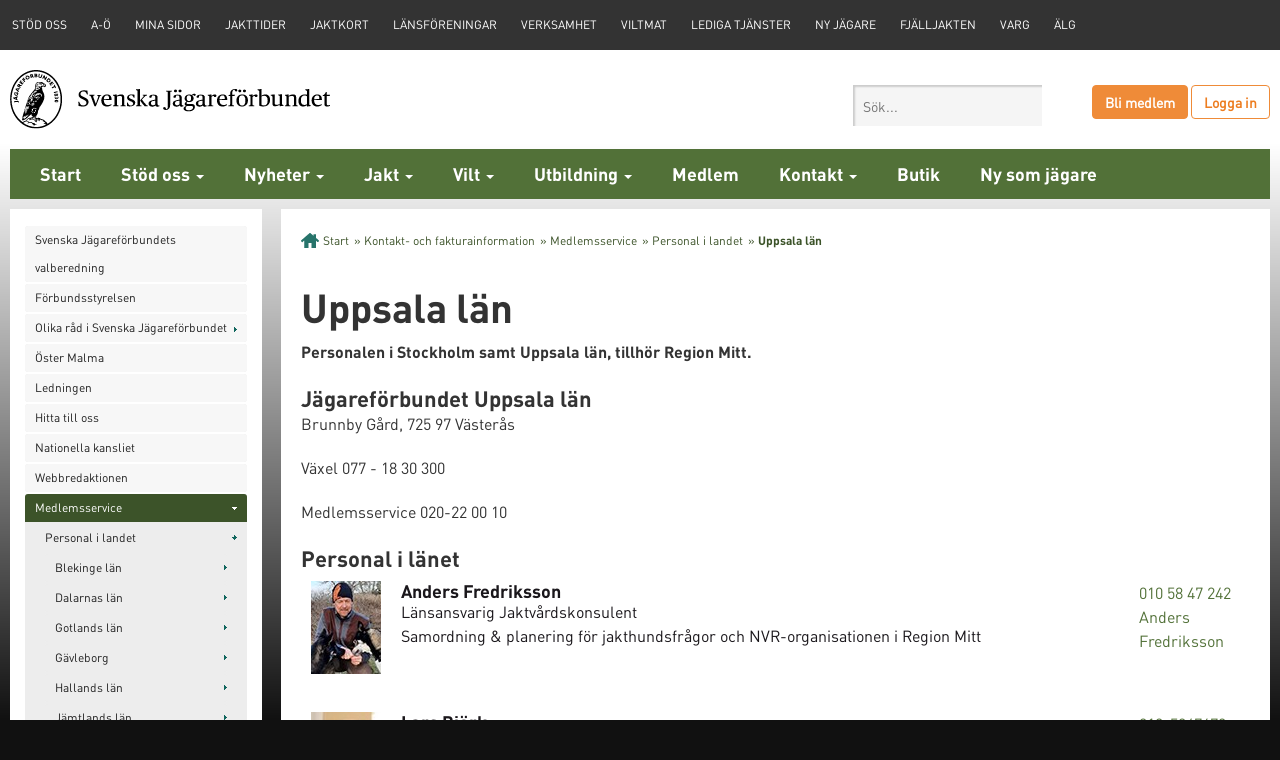

--- FILE ---
content_type: text/html; charset=utf-8
request_url: https://jagareforbundet.se/kontakt/medlemsservice/personal-i-landet/uppsala-lan/
body_size: 35857
content:



<!DOCTYPE html>
<!--[if lt IE 7]> <html class="no-js lt-ie9 lt-ie8 lt-ie7" lang="en" xmlns:fb="http://ogp.me/ns/fb#"> <![endif]-->
<!--[if IE 7]>    <html class="no-js lt-ie9 lt-ie8" lang="en" xmlns:fb="http://ogp.me/ns/fb#"> <![endif]-->
<!--[if IE 8]>    <html class="no-js lt-ie9" lang="en" xmlns:fb="http://ogp.me/ns/fb#"> <![endif]-->
<!--[if gt IE 8]><!--> <html class="no-js" lang="en" xmlns:fb="http://ogp.me/ns/fb#"> <!--<![endif]-->
<head id="Head1">

<meta property="fb:app_id" content="144879182253026" />
<meta property="og:title" content="Uppsala län" />
<meta property="og:description" content="Personalen i Stockholm samt Uppsala län, tillhör Region Mitt." />
<meta property="og:type" content="article" />
<meta property="og:url" content="https://jagareforbundet.se/kontakt/medlemsservice/personal-i-landet/uppsala-lan/" />
<meta property="og:site_name" content="jagareforbundet.se" />
<meta property="og:image" content="https://jagareforbundet.se/globalassets/global/logotyper/jflogo_large.jpg" />


<meta charset="utf-8" />
<meta http-equiv="X-UA-Compatible" content="IE=edge,chrome=1" />
<meta id="ctl00_metaDesc" name="description" Content="" />

<meta name="author" content="Svenska Jägareförbundet" />
<meta name="viewport" content="width=device-width" />
<meta name="google-site-verification" content="fPPorW5zcaNecbe8naAz2CLX7rkyd9B5aacy7pihBzE" />

<script src="/templates/library/js/vendor/modernizr-2.8.3.min.js"></script>
<script src="https://code.jquery.com/jquery-3.6.0.min.js" integrity="sha256-/xUj+3OJU5yExlq6GSYGSHk7tPXikynS7ogEvDej/m4=" crossorigin="anonymous"></script>

<link rel="stylesheet" href="https://pro.fontawesome.com/releases/v5.14.0/css/all.css" integrity="sha384-VhBcF/php0Z/P5ZxlxaEx1GwqTQVIBu4G4giRWxTKOCjTxsPFETUDdVL5B6vYvOt" crossorigin="anonymous" />
<link rel="stylesheet" href="/templates/library/css/font-awesome.min.css" />
<link rel="stylesheet" href="/templates/library/css/normalize.css" />
<link rel="stylesheet" href="/templates/library/css/jquery.sidr.bare.css" />
<link rel="stylesheet" href="/templates/library/css/bootstrap.min.css" />
<link rel="stylesheet" href="/templates/library/css/style.css?2026012415" />
<link rel="stylesheet" href="/templates/library/css/responsive.css?2026012415" />
<link rel="stylesheet" href="/templates/library/css/start.css?2026012415" />
<link rel="stylesheet" href="/templates/library/css/customstart.css?2026012415" />
<link rel="stylesheet" href="/templates/library/css/custom.css?c=2026012415" />
<link rel="stylesheet" href="/templates/library/css/print.css" media="print" />
<link rel="stylesheet" href="/templates/library/css/theme-jov.css" />
<link rel="stylesheet" href="/templates/library/js/libs/fancybox/jquery.fancybox.css?v=2.1.4" type="text/css" media="screen" />
<link rel="stylesheet" href="/templates/library/css/video-js.css" type="text/css" />
<link rel="stylesheet" href="/templates/library/css/vendor/cookieconsent.css" />

<link rel="apple-touch-icon" sizes="144x144" href="/templates/library/img/favicons/logo-ipad-retina.png" />
<link rel="apple-touch-icon" sizes="114x114" href="/templates/library/img/favicons/logo-iphone-retina.png" />
<link rel="apple-touch-icon" sizes="72x72" href="/templates/library/img/favicons/logo-ipad.png" />
<link rel="apple-touch-icon" href="/templates/library/img/favicons/logo-iphone.png" />
















<!-- Matomo -->
<script>
  var _paq = window._paq = window._paq || [];
  /* tracker methods like "setCustomDimension" should be called before "trackPageView" */
  _paq.push(['trackPageView']);
  _paq.push(['enableLinkTracking']);
  (function() {
    var u="https://statistik.jagareforbundet.se/";
    _paq.push(['setTrackerUrl', u+'matomo.php']);
    _paq.push(['setSiteId', '1']);
    var d=document, g=d.createElement('script'), s=d.getElementsByTagName('script')[0];
    g.async=true; g.src=u+'matomo.js'; s.parentNode.insertBefore(g,s);
  })();
</script>
<!-- End Matomo Code -->

<!-- Google tag (gtag.js) -->
<script async="" src="https://www.googletagmanager.com/gtag/js?id=G-XVMFKSHVYV"></script>
<script>
  window.dataLayer = window.dataLayer || [];
  function gtag(){dataLayer.push(arguments);}
  gtag('js', new Date());

  gtag('config', 'G-XVMFKSHVYV');
</script>

<title>
	Uppsala län - Svenska Jägareförbundet
</title>
    
</head>
<body class="gradient-bg ">
	
	
<script src="https://static.rekai.se/a1e0f904.js"></script>
<script src="https://static.rekai.se/addon/rekai_autocomplete.min.js"></script>
<script>
    __rekai.ready(function() {
      var rekAutocomplete = rekai_autocomplete('.searchinput, .sidr-class-searchinput', {
        params: {
          excludetree: '/norr,/mitt,/syd'
        }})
        .on('rekai_autocomplete:selected', function(event, suggestion, dataset) {
          console.log("redirecting 1");
          window.location = suggestion.url;
        })
        .on('sidr-class-rekai-autocomplete:selected', function(event, suggestion, dataset) {
          console.log("redirecting 2");
          window.location = suggestion.url;
        });
    });
</script>


	
	<script type="text/plain" data-cookiecategory="targeting">
		window.fbAsyncInit = function() {
			FB.init({
				appId      : '144879182253026',
				xfbml      : true,
				version    : 'v3.0'
			});
		};

		(function(d, s, id){
			var js, fjs = d.getElementsByTagName(s)[0];
			if (d.getElementById(id)) {return;}
			js = d.createElement(s); js.id = id;
			js.src = "//connect.facebook.net/sv_SE/sdk.js";
			fjs.parentNode.insertBefore(js, fjs);
		}(document, 'script', 'facebook-jssdk'));
	</script>

	<div id="fb-root"></div>
	<script type="text/plain" data-cookiecategory="targeting" async="" defer="" crossorigin="anonymous" src="https://connect.facebook.net/sv_SE/sdk.js#xfbml=1&amp;version=v10.0&amp;appId=144879182253026&amp;autoLogAppEvents=1" nonce="9ztfkVSg"></script>

	
	<header>
		

<div class="topnav">

    <nav class="topnav__inner">
		
        
		<ul class="topnav__links">
				<li><a href="/framtidsfonden/" target="">STÖD OSS</a></li>
			
				<li><a href="/var-verksamhet/innehall-a-o/" target="">A-Ö</a></li>
			
				<li><a href="https://medlem.jagareforbundet.se/" target="_blank">Mina sidor</a></li>
			
				<li><a href="/jakt/jakttider/" target="">Jakttider</a></li>
			
				<li><a href="/jakt/Jaktkort/" target="">Jaktkort</a></li>
			
				<li><a href="/var-verksamhet/lansforeningar-och-kretsar/" target="">Länsföreningar</a></li>
			
				<li><a href="/var-verksamhet/" target="">Verksamhet</a></li>
			
				<li><a href="https://viltmat.jagareforbundet.se/" target="">Viltmat</a></li>
			
				<li><a href="/var-verksamhet/jobba-hos-oss/" target="">Lediga tjänster</a></li>
			
				<li><a href="/ny-som-jagare/" target="">Ny jägare</a></li>
			
				<li><a href="/fjalljakten/" target="">Fjälljakten</a></li>
			
				<li><a href="/jakt/viltslag/jakt-pa-rovdjur/varg/" target="">Varg</a></li>
			
				<li><a href="/jakt/viltslag/alg---samlad-information/" target="">Älg</a></li>
			</ul>
        
    </nav>

</div>

		<div class="header__contentwrap">
			<h1 class="header__logo">
				<a href="/"><img src="/templates/library/img/svenskajagareforbundet-logo.svg" alt="Svenska Jägareförbundet" /></a>
				
			</h1>

			
				<div class="header__login">
					<a href="https://blimedlem.jagareforbundet.se/" class="btn orange" target="_blank">Bli medlem</a>
					<a href="https://jagareforbundet.se/login/" class="btn">Logga in</a>
				</div>
				<div class="header__user" style="display:none;"></div>
			

<div class="header__search">
	<form id="searchform" action="https://jagareforbundet.se/sok/" method="get">
		<input type="text" name="q" placeholder="Sök..." class="searchinput" />
		<input type="hidden" name="size" value="10" />
		<input type="hidden" name="page" value="1" />
		<input type="hidden" name="areas" value="0" />
		<input type="hidden" name="types" value="" />
	</form>
</div>
			<a href="#" id="mobilenav" class="mobilenav-trigger"><i class="fa fa-bars"></i> Meny</a>
		</div>

		
			

<nav class="mainnav">
    <ul>
        <li><a href="/">Start</a></li>

		
				<li class="dropdown dropdown--twocol">
					<a href="/framtidsfonden/" class="dropdown-toggle">Stöd oss <span class="caret"></span></a>
					
					
						<a href="#" class="dropdown-toggle-trigger"></a>
						<ul class="dropdown-menu">

							
									<li class="col-md-4">
										<ul>
											<li class="dropdown-header"></li>
								
									<li><a href="/framtidsfonden/">Framtidsfonden</a></li>
								
									<li><a href="/framtidsfonden/ge-en-gava-for-framtiden/">Ge en gåva för framtiden</a></li>
								
									<li><a href="/framtidsfonden/gratulera-med-en-gava-till-framtidsfonden/">Gratulera med en gåva till Framtidsfonden</a></li>
								
									<li><a href="/framtidsfonden/minnesgava/">Minnesgåva</a></li>
								
									<li><a href="/framtidsfonden/ditt-stod-gor-skillnad/">Ditt stöd gör skillnad</a></li>
								
										</ul>
									</li>
								
								<li class="col-md-4">
									<a href="/framtidsfonden/" class="dropdown-link" style="background:url(/contentassets/b813e0d124ae4a33a077b55861cc54cd/framtidsfonden.jpg) center center no-repeat; background-size:cover;">
										<span class="dropdown-link-title">Framtidsfonden</span>
									</a>
								</li>
							
						</ul>
					
					
				</li>
			
				<li class="dropdown dropdown--twocol">
					<a href="/aktuellt/forbundsnyheter/" class="dropdown-toggle">Nyheter <span class="caret"></span></a>
					
					
						<a href="#" class="dropdown-toggle-trigger"></a>
						<ul class="dropdown-menu">

							
									<li class="col-md-4">
										<ul>
											<li class="dropdown-header"></li>
								
									<li><a href="/aktuellt/forbundsnyheter/">Förbundsnyheter</a></li>
								
									<li><a href="/aktuellt/podd/">Podd</a></li>
								
									<li><a href="/aktuellt/opinion/">Opinion</a></li>
								
									<li><a href="/aktuellt/landet-runt/">Landet runt</a></li>
								
									<li><a href="/aktuellt/press/pressrum/">Press</a></li>
								
									<li><a href="https://blogg.jagareforbundet.se/">Jägarbloggen</a></li>
								
										</ul>
									</li>
								
								<li class="col-md-4">
									<a href="/aktuellt/forbundsnyheter/" class="dropdown-link" style="background:url(/contentassets/8ab90b04f01847599dee186c61394bf8/mardhund.jpg) center center no-repeat; background-size:cover;">
										<span class="dropdown-link-title">Media</span>
									</a>
								</li>
							
						</ul>
					
					
				</li>
			
				<li class="dropdown dropdown--twocol">
					<a href="/jakt/" class="dropdown-toggle">Jakt <span class="caret"></span></a>
					
					
						<a href="#" class="dropdown-toggle-trigger"></a>
						<ul class="dropdown-menu">

							
									<li class="col-md-4">
										<ul>
											<li class="dropdown-header"></li>
								
									<li><a href="/jakt/eftersok/">Eftersök</a></li>
								
									<li><a href="/jakt/hund/jakthundswebben/">Jakthund</a></li>
								
									<li><a href="/jakt/jakttider/">Jakttider</a></li>
								
									<li><a href="/jakt/jaqt/">JAQT</a></li>
								
									<li><a href="/jakt/juridik/">Juridik</a></li>
								
									<li><a href="/jakt/skytte/">Skytte</a></li>
								
									<li><a href="/jakt/Jaktkort/">Statligt jaktkort</a></li>
								
									<li><a href="/jakt/unga-jagare/">Unga Jägare</a></li>
								
										</ul>
									</li>
								
								<li class="col-md-4">
									<a href="/jakt/jakttider-oversyn-2026/" class="dropdown-link" style="background:url(/contentassets/553ef138c7154ea8b3b3c52ff26bda2d/krakjakt_apport.jpg) center center no-repeat; background-size:cover;">
										<span class="dropdown-link-title">JAKTTIDER ÖVERSYN 2026</span>
									</a>
								</li>
							
						</ul>
					
					
				</li>
			
				<li class="dropdown dropdown--twocol">
					<a href="/vilt/" class="dropdown-toggle">Vilt <span class="caret"></span></a>
					
					
						<a href="#" class="dropdown-toggle-trigger"></a>
						<ul class="dropdown-menu">

							
									<li class="col-md-4">
										<ul>
											<li class="dropdown-header"></li>
								
									<li><a href="/vilt/viltvetande/artpres/">Våra viltarter</a></li>
								
									<li><a href="/vilt/viltvard/">Viltvård</a></li>
								
									<li><a href="/vilt/viltovervakning/">Viltövervakning</a></li>
								
									<li><a href="/vilt/faltvilt/">Fältvilt</a></li>
								
									<li><a href="/vilt/trofe/">Trofé</a></li>
								
									<li><a href="/jakt/eftersok/vilt-och-trafik/">Vilt och trafik</a></li>
								
									<li><a href="/vilt/vildsvinsbarometern/">Vildsvinsbarometern</a></li>
								
										</ul>
									</li>
								
								<li class="col-md-4">
									<a href="/vilt/viltnyheter/2023/06/vinginsamling-skydda-och-bevara-jakttiderna-pa-fagel/" class="dropdown-link" style="background:url(/contentassets/ca9b0207240d4b68a2289197939af724/mindre_vinginsamling.jpg) center center no-repeat; background-size:cover;">
										<span class="dropdown-link-title">Vinginsamling</span>
									</a>
								</li>
							
						</ul>
					
					
				</li>
			
				<li class="dropdown dropdown--twocol">
					<a href="/utbildning/" class="dropdown-toggle">Utbildning <span class="caret"></span></a>
					
					
						<a href="#" class="dropdown-toggle-trigger"></a>
						<ul class="dropdown-menu">

							
									<li class="col-md-4">
										<ul>
											<li class="dropdown-header"></li>
								
									<li><a href="/utbildning/kurser/">Aktuella utbildningar/kurser</a></li>
								
									<li><a href="/utbildning/jagarexamen/">Jägarexamen</a></li>
								
									<li><a href="/utbildning/ejakt/">E-jakt</a></li>
								
									<li><a href="/utbildning/vara-utbildningar/">Alla våra utbildningar</a></li>
								
									<li><a href="/utbildning/testa--dina-kunskaper/">Testa dina kunskaper</a></li>
								
									<li><a href="/var-verksamhet/jagarandan/">Förtroendevalda och instruktörer</a></li>
								
										</ul>
									</li>
								
								<li class="col-md-4">
									<a href="/utbildning/jagarexamen/" class="dropdown-link" style="background:url(/contentassets/093043e75a8c4c7da522c14cb5e06105/dsc_5386_1000.jpg) center center no-repeat; background-size:cover;">
										<span class="dropdown-link-title">Ta Jägarexamen online!</span>
									</a>
								</li>
							
						</ul>
					
					
				</li>
			
				<li class="">
					<a href="/medlem/" class="">Medlem</a>
					
					
					
				</li>
			
				<li class="dropdown dropdown--twocol">
					<a href="/kontakt/" class="dropdown-toggle">Kontakt <span class="caret"></span></a>
					
					
						<a href="#" class="dropdown-toggle-trigger"></a>
						<ul class="dropdown-menu">

							
									<li class="col-md-4">
										<ul>
											<li class="dropdown-header"></li>
								
									<li><a href="/kontakt/nationella-kansliet/">Nationella kansliet</a></li>
								
									<li><a href="/medlem/medlemsservice/">Medlemsservice</a></li>
								
									<li><a href="/kontakt/medlemsservice/personal-i-landet/">Personal i landet</a></li>
								
									<li><a href="/kontakt/styrelse/">Förbundsstyrelsen</a></li>
								
									<li><a href="/kontakt/valberedningen/">Svenska Jägareförbundets valberedning</a></li>
								
										</ul>
									</li>
								
								<li class="col-md-4">
									<a href="/var-verksamhet/" class="dropdown-link" style="background:url(/globalassets/global/personfotografier_forbund/valberedning/eagle_sjf.jpg) center center no-repeat; background-size:cover;">
										<span class="dropdown-link-title">Vår verksamhet</span>
									</a>
								</li>
							
						</ul>
					
					
				</li>
			
				<li class="">
					<a href="https://webbutik.jagareforbundet.se/" class="">Butik</a>
					
					
					
				</li>
			
				<li class="">
					<a href="/ny-som-jagare/" class="">Ny som jägare</a>
					
					
					
				</li>
			
		
</ul></nav>
			
		
	</header>
	
	<form method="post" action="/kontakt/medlemsservice/personal-i-landet/uppsala-lan/" id="form2">
<div class="aspNetHidden">
<input type="hidden" name="__VIEWSTATE" id="__VIEWSTATE" value="/t6yJml0W/r43rbIuzQiYdgU2JTyh/Id8MsMl00+KLc4dPn2L8DWqMu7Mdlk5ttCZrYyFLkc4ZHLeXQp9gqbRwDC2vIYDIhgAtRO/g2C8D9jlaimjrGRr3DIXSda7YQBcW6c4DXyX8LInN3lpKhyiCDFbov25HskEriFCRk+H3Qjfz3rmyT4DqU+tkcR/vaHAJHeh6Hz3wUlDCi1qZxwaKGZyECgiFMvaOZeq63uRntiJbgpJvEPwbcXmUYi+X6qHY0NBqoPepxRjEdj/ljB+CeLQhwdNrF9lUD/OFsZ+6/6tA8OS4xjgYziPNGWq/l+TXzok+8bRwDRvEucr5GXZun1i90wKv5CG9ySssSvpajtXwDz7CtuSbUeFhmvd9uZKZY4Eg==" />
</div>

<div class="aspNetHidden">

	<input type="hidden" name="__VIEWSTATEGENERATOR" id="__VIEWSTATEGENERATOR" value="04A77030" />
</div>
	<!-- CONTENT -->
	<div id="content" class="clearfix content__fluid">
		<div id="fullCol">
            
				<div id="leftMenu">
					

	<div class="top"></div>
	<div class="content clearfix">

	
		
		
			<ul>
		
			<li>
		
			<a href="/kontakt/valberedningen/" class="" style="background-image:none;">Svenska J&#228;garef&#246;rbundets valberedning</a>
		
			</li>
		
			<li>
		
			<a href="/kontakt/styrelse/" class="" style="background-image:none;">F&#246;rbundsstyrelsen</a>
		
			</li>
		
			<li>
		
			<a href="/kontakt/olika-rad-i-svenska-jagareforbundet/" class="arrow">Olika r&#229;d i Svenska J&#228;garef&#246;rbundet</a>
		
			</li>
		
			<li>
		
			<a href="http://www.ostermalma.se/" class="" style="background-image:none;" target="_blank">&#214;ster Malma</a>
		
			</li>
		
			<li>
		
			<a href="/kontakt/ledningen/" class="" style="background-image:none;">Ledningen</a>
		
			</li>
		
			<li>
		
			<a href="/kontakt/hitta-till-oss/" class="" style="background-image:none;">Hitta till oss</a>
		
			</li>
		
			<li>
		
			<a href="/kontakt/nationella-kansliet/" class="" style="background-image:none;">Nationella kansliet</a>
		
			</li>
		
			<li>
		
			<a href="/kontakt/webbredaktionen/" class="" style="background-image:none;">Webbredaktionen</a>
		
			</li>
		
			<li class="active">
		
			<a href="/medlem/oppettider-medlemsservice/" class="arrow">Medlemsservice</a>
		
			<ul>
		
			<li class="active">
		
			<a href="/kontakt/medlemsservice/personal-i-landet/" class="arrow">Personal i landet</a>
		
			<ul>
		
			<li>
		
			<a href="/kontakt/medlemsservice/personal-i-landet/blekingel-lan/" class="" style="background-image:none;" target="_blank">Blekinge l&#228;n</a>
		
			</li>
		
			<li>
		
			<a href="/kontakt/medlemsservice/personal-i-landet/dalarna/" class="" style="background-image:none;">Dalarnas l&#228;n</a>
		
			</li>
		
			<li>
		
			<a href="/kontakt/medlemsservice/personal-i-landet/gotland-lan/" class="" style="background-image:none;">Gotlands l&#228;n</a>
		
			</li>
		
			<li>
		
			<a href="/kontakt/medlemsservice/personal-i-landet/gavleborg/" class="" style="background-image:none;" target="_blank">G&#228;vleborg</a>
		
			</li>
		
			<li>
		
			<a href="/kontakt/medlemsservice/personal-i-landet/hallands-lan/" class="" style="background-image:none;">Hallands l&#228;n</a>
		
			</li>
		
			<li>
		
			<a href="/kontakt/medlemsservice/personal-i-landet/jamtland/" class="" style="background-image:none;">J&#228;mtlands l&#228;n</a>
		
			</li>
		
			<li>
		
			<a href="/kontakt/medlemsservice/personal-i-landet/jonkopings-lan/" class="" style="background-image:none;">J&#246;nk&#246;pings l&#228;n</a>
		
			</li>
		
			<li>
		
			<a href="https://jagareforbundet-kalmarlan.se/kontakt" class="" style="background-image:none;">Kalmar l&#228;n</a>
		
			</li>
		
			<li>
		
			<a href="/kontakt/medlemsservice/personal-i-landet/kronobergs-lan/" class="" style="background-image:none;">Kronobergs l&#228;n</a>
		
			</li>
		
			<li>
		
			<a href="/kontakt/medlemsservice/personal-i-landet/norrbotten/" class="" style="background-image:none;">Norrbottens l&#228;n</a>
		
			</li>
		
			<li>
		
			<a href="/kontakt/medlemsservice/personal-i-landet/skane/" class="" style="background-image:none;">Sk&#229;ne</a>
		
			</li>
		
			<li>
		
			<a href="/kontakt/medlemsservice/personal-i-landet/stockholms-lan/" class="" style="background-image:none;">Stockholms l&#228;n</a>
		
			</li>
		
			<li>
		
			<a href="/kontakt/medlemsservice/personal-i-landet/sodermanlands-lan/" class="" style="background-image:none;">S&#246;dermanlands l&#228;n</a>
		
			</li>
		
			<li class="active">
		
			<a href="#" class="arrow active" style="background-image:none;">Uppsala l&#228;n</a>
		
			</li>
		
			<li>
		
			<a href="/kontakt/medlemsservice/personal-i-landet/varmlands-lan/" class="" style="background-image:none;">V&#228;rmlands l&#228;n</a>
		
			</li>
		
			<li>
		
			<a href="/kontakt/medlemsservice/personal-i-landet/vasterbotten/" class="" style="background-image:none;">V&#228;sterbottens l&#228;n</a>
		
			</li>
		
			<li>
		
			<a href="/kontakt/medlemsservice/personal-i-landet/vasternorrland/" class="" style="background-image:none;">V&#228;sternorrland</a>
		
			</li>
		
			<li>
		
			<a href="/kontakt/medlemsservice/personal-i-landet/vastmanlands-lan/" class="" style="background-image:none;">V&#228;stmanlands l&#228;n</a>
		
			</li>
		
			<li>
		
			<a href="/kontakt/medlemsservice/personal-i-landet/vastra-gotalands-lan/" class="" style="background-image:none;">V&#228;stra G&#246;talands l&#228;n</a>
		
			</li>
		
			<li>
		
			<a href="/kontakt/medlemsservice/personal-i-landet/orebro-lan/" class="" style="background-image:none;" target="_blank">&#214;rebro l&#228;n</a>
		
			</li>
		
			<li>
		
			<a href="/kontakt/medlemsservice/personal-i-landet/ostergotland/" class="" style="background-image:none;">&#214;sterg&#246;tlands l&#228;n</a>
		
			</li>
		
			</ul>
		
			</li>
		
			</ul>
		
			</li>
		
			</ul>
		
		
		

	</div>
	<div class="bottom"></div>




				</div>
			    <div id="mainCol">
					<div class="top"></div>
					<div class="content clearfix">
						

<div class="breadcrumbs clearfix">
    <ul>
        <li id="FullRegion_BreadCrumbs1_liStartItem"><a href="/" class="home">Start</a></li>
        
                <li>» <a href="/kontakt/">Kontakt- och fakturainformation</a></li>
            
                <li>» <a href="/medlem/oppettider-medlemsservice/">Medlemsservice</a></li>
            
                <li>» <a href="/kontakt/medlemsservice/personal-i-landet/">Personal i landet</a></li>
            
        
        <li>» <a href="#" class="active">Uppsala län</a></li>
    </ul>
</div>

						
    <div class="pageContent clearfix">
		


		
		<h1>Uppsala län</h1>
        <p class="intro">Personalen i Stockholm samt Uppsala län, tillhör Region Mitt.</p>
        


        <div>
	<div>
<h2>J&auml;garef&ouml;rbundet Uppsala l&auml;n</h2>
<p>Brunnby G&aring;rd, 725 97 V&auml;ster&aring;s</p>
<p>V&auml;xel 077 - 18 30 300</p>
<p>Medlemsservice 020-22 00 10</p>
</div>
</div>
        
        

        

        
        <div class="blockarea">
            <div><div>
	
        <table border="0" cellspacing="0" cellpadding="5" class="table-contactblock">
            <tbody>
                <h2>Personal i länet</h2>
    
        <tr>
            <td width="80"><img src="/contentassets/9359bff70c3f4820b9f4d193f4f7531a/anders_fredriksson_70x93.jpg?maxwidth=70" alt="Anders Fredriksson" /></td>
            <td>
                <h3>Anders Fredriksson</h3>
                <p>Länsansvarig Jaktvårdskonsulent</p>
                <p>Samordning & planering för jakthundsfrågor och NVR-organisationen i Region Mitt</p>
            </td>
            <td>
                <p>
					<a href="tel:0105847242">010 58 47 242</a><br />
					
                </p>
                <p><a href="mailto:anders.fredriksson@jagareforbundet.se">Anders Fredriksson</a></p>
            </td>
        </tr>
    
        <tr>
            <td width="80"><img src="/globalassets/global/personfotografier_forbund/mitt_personer/lars_bjork_90x120.jpg?maxwidth=70" alt="Lars Björk" /></td>
            <td>
                <h3>Lars Björk</h3>
                <p>Jaktvårdskonsulent</p>
                <p>Ansvarar för:
Samordning & planering för jaktskyttefrågor i region Mitt samt nationellt. Därutöver länsansvarig konsulent i Västmanland.</p>
            </td>
            <td>
                <p>
					<a href="tel:0105847679">010-5847679</a><br />
					
                </p>
                <p><a href="mailto:lars.bjork@jagareforbundet.se">Lars Björk</a></p>
            </td>
        </tr>
    
        <tr>
            <td width="80"><img src="/contentassets/02eb1119f2b74dfd970be713c16e2243/far.jpg?maxwidth=70" alt="Anna Sahlander" /></td>
            <td>
                <h3>Anna Sahlander</h3>
                <p>Administratör</p>
                <p>Administratör Region Mitt</p>
            </td>
            <td>
                <p>
					<a href="tel:0105847281">010-5847281</a><br />
					
                </p>
                <p><a href="mailto:anna.sahlander@jagareforbundet.se">Anna Sahlander</a></p>
            </td>
        </tr>
    
        <tr>
            <td width="80"><img src="/contentassets/85e3a5354a0d4a79bf248b90eeb31932/jimmy_nyman_70_80.jpg?maxwidth=70" alt="Jimmy Nyman" /></td>
            <td>
                <h3>Jimmy Nyman</h3>
                <p>Regionchef</p>
                <p></p>
            </td>
            <td>
                <p>
					<a href="tel:0105847350">010-584 73 50</a><br />
					
                </p>
                <p><a href="mailto:Jimmy.nyman@jagareforbundet.se">Jimmy Nyman</a></p>
            </td>
        </tr>
    
			</tbody>
		</table>
    




</div></div>
        </div>
        


        

        

<div class="xformBlock">
    <div id="FullRegion_MainRegion_Xform_FormPanel" class="xForm">
	
        
    
</div>
    
	
    <br />
    
</div>



        
<div class="shareList">
    <ul>
        <li class="mail"><a href="mailto:?subject=Här kommer ett tips om Jägareförbundet&amp;body=Hej, jag skulle vilja tipsa dig om den här sidan på jägareförbundet.se: %0D%0A%0D%0Ahttps://jagareforbundet.se/kontakt/medlemsservice/personal-i-landet/uppsala-lan/">Dela med e-mail</a></li>
        
        <li class="print"><a href="javascript:void(0)" onclick="window.print(); return false;">Skriv ut</a></li>
		
    </ul>
	<div class="clearfix"></div>
</div>


        


        <div data-epi-property-name="Headline"></div>
    </div>
	
						
						


<div class="editorstamp">
    <span class="chunk">
        <label>Skapad: </label>
        2013-02-19
    </span>

    <span id="FullRegion_ctl00_PhChanged" class="chunk">
        <label>Ändrad: </label>
        2020-08-31
    </span>

    
</div>

					</div>
					<div class="bottom"></div>
				</div>
			
		</div>
	</div>
	</form>
	
	
<div class="footer">

    <div class="container-fluid">
        <div class="row">

			
					<div class="col-xs-6 col-md-2">
						<div class="footernav">
							<h3>Kontakt</h3>
							<ul>
				
					<li><a href="/medlem/oppettider-medlemsservice/">Öppettider Medlemsservice</a></li>
				
					<li><a href="/kontakt/styrelse/">Förbundsstyrelsen</a></li>
				
					<li><a href="/kontakt/nationella-kansliet/">Nationella kansliet</a></li>
				
					<li><a href="/kontakt/medlemsservice/personal-i-landet/">Personal i landet</a></li>
				
					<li><a href="/kontakt/olika-rad-i-svenska-jagareforbundet/">Olika råd i Svenska Jägareförbundet</a></li>
				
					<li><a href="/kontakt/">Kontakt- och fakturainformation</a></li>
				
							</ul>
						</div>
					</div>
				

			
					<div class="col-xs-6 col-md-2">
						<div class="footernav">
							<h3>Jakt</h3>
							<ul>
				
					<li><a href="/jakt/jakttider/">Jakttider</a></li>
				
					<li><a href="/jakt/Jaktkort/">Statligt jaktkort</a></li>
				
					<li><a href="/fjalljakten/">Fjälljakten</a></li>
				
					<li><a href="/jakt/viltslag/">Jakt - viltslag</a></li>
				
					<li><a href="/jakt/unga-jagare/">Ungdom</a></li>
				
					<li><a href="/jakt/hunting-in-sweden/">Hunting in Sweden</a></li>
				
							</ul>
						</div>
					</div>
				

			
					<div class="col-xs-6 col-md-2">
						<div class="footernav">
							<h3>Vilt</h3>
							<ul>
				
					<li><a href="/vilt/viltvetande/">Vilt & Vetande</a></li>
				
					<li><a href="/vilt/viltvard/">Viltvård</a></li>
				
					<li><a href="/jakt/eftersok/vilt-och-trafik/">Viltolyckor</a></li>
				
					<li><a href="/vilt/viltovervakning/">Viltövervakning</a></li>
				
					<li><a href="/vilt/viltnyheter/2023/06/vinginsamling-skydda-och-bevara-jakttiderna-pa-fagel/">Vinginsamling</a></li>
				
					<li><a href="/vilt/viltovervakning/digital-viltovervakning/">Digital viltövervakning</a></li>
				
							</ul>
						</div>
					</div>
				

			
					<div class="col-xs-6 col-md-2">
						<div class="footernav">
							<h3>Vår verksamhet</h3>
							<ul>
				
					<li><a href="/jakt/viltslag/jakt-pa-rovdjur/varg/">Minska vargstammen</a></li>
				
					<li><a href="/Projekt-fjallgas/">Projekt Fjällgås</a></li>
				
					<li><a href="/vilt/invasiva-frammande-arter/">Invasiva främmande arter</a></li>
				
					<li><a href="/var-verksamhet/policys/gdpr---personuppgiftspolicy/">GDPR - Personuppgiftspolicy</a></li>
				
					<li><a href="/var-verksamhet/upphandling/">Upphandlade uppdrag</a></li>
				
							</ul>
						</div>
					</div>
				

			
					<div class="col-xs-6 col-md-2">
						<div class="footernav">
							<h3>Medlem</h3>
							<ul>
				
					<li><a href="https://medlem.jagareforbundet.se/">Mina Sidor</a></li>
				
					<li><a href="https://blimedlem.jagareforbundet.se/">Bli medlem</a></li>
				
					<li><a href="/medlem/">Medlem</a></li>
				
					<li><a href="/medlem/oppettider-medlemsservice/">Öppettider Medlemsservice</a></li>
				
					<li><a href="/medlem/medlemsrabatter-och-partnerskap/">Medlemsrabatter och partners</a></li>
				
							</ul>
						</div>
					</div>
				

			
					<div class="col-xs-6 col-md-2">
						<div class="footernav">
							<h3>Kurser</h3>
							<ul>
				
					<li><a href="/utbildning/">Utbildning</a></li>
				
					<li><a href="/utbildning/kurser/">Aktuella utbildningar/kurser</a></li>
				
					<li><a href="/utbildning/ejakt/">E-jakt</a></li>
				
					<li><a href="/utbildning/testa--dina-kunskaper/">Testa dina kunskaper</a></li>
				
					<li><a href="/var-verksamhet/jagarandan/">Förtroendevalda och instruktörer</a></li>
				
							</ul>
						</div>
					</div>
				
            
        </div>
        <div class="row">
            <div class="col-md-12">
                <div class="footer-borders">
                    <div class="row">
                        <div class="col-md-6">
                            <div class="sitesnav">
                                <p>Våra webbplatser</p>
                                <div class="css-select">
									
											<select id="footerWebsites">
												<option value=""></option>
										
											<option value="http://www.jagareforbundet.se/svenskjakt/annonstorget/">Annonstorget</option>
										
											<option value="http://www.projektfjallgas.se">Fjällgåsprojektet</option>
										
											<option value="http://www.svenskjakt.se">Svensk Jakt</option>
										
											<option value="http://www.viltdata.se/">Viltdata.se</option>
										
											<option value="http://jagare.roupez.se">Webbshop</option>
										
											<option value="http://www.ostermalma.se">Öster Malma kurs&konferens</option>
										
											<option value="https://viltmat.jagareforbundet.se/">Viltmat</option>
										</select>
                                </div>
                            </div>
                        </div>
                        <div class="col-md-6">
                            <div class="socialnav">
                                <ul>
                                    <li><a href="https://www.facebook.com/svenskajagareforbundet/" target="_blank"><i class="fa fa-facebook"></i></a></li><li><a href="https://www.instagram.com/jagareforbundet/" target="_blank"><i class="fa fa-instagram"></i></a></li><li><a href="https://twitter.com/Jagareforbundet" target="_blank"><i class="fa fa-twitter"></i></a></li>
                                </ul>
                            </div>
                        </div>
                    </div>
                </div>
            </div>
        </div>
        <div class="row">
            <div class="col-xs-6">
                <img src="/templates/library/img/svenskajagareforbundet-logo-fff.svg" class="footerlogo" />
            </div>
            <div class="col-xs-6">
				<a href="/epiui/cms" class="adminlink">Login för administratörer</a>
                
            </div>
        </div>
        <div class="row">
            <div class="col-md-12">
                <p class="footertext"><span class="text">© Svenska Jägareförbundet. Öster Malma, 611 91 Nyköping, Sverige. Tel: 077 - 18 30 300 Org.nr 802001-6658</span></p>
            </div>
        </div>
    </div>

</div>

    <script src="/templates/library/js/vendor/bootstrap.min.js"></script>
    <script src="/templates/library/js/vendor/jquery.sidr.min.js"></script>
    <script src="/templates/library/js/packery.pkgd.min.js"></script>
    <script src="/templates/library/js/start.js"></script>

	<script src="/templates/library/js/libs/jquery.scrollTo-min.js"></script>
	<script src="/templates/library/js/libs/jquery.serialScroll-min.js"></script>
	<script src="/templates/library/js/libs/hoverIntent-min.js"></script>
	<script src="/templates/library/js/libs/jquery.ddslick.js?a"></script>
	<script src="/templates/library/js/script.js"></script>
	<script src="/templates/library/js/megadd.js"></script>
	<script src="/templates/library/js/contentslideshow.js"></script>
	<script src="/templates/library/js/custom.js"></script>
	<script src="/templates/library/js/responsiv.js"></script>
	<script src="/templates/library/js/libs/jquery.imagesloaded.min.js"></script>
	<script src="/templates/library/js/libs/fancybox/jquery.fancybox.pack.js?v=2.1.4" type="text/javascript"></script>
	<script src="/templates/library/js/libs/jquery-ui.min.js"></script>
	<script src="/templates/library/js/libs/jquery.cookie.js"></script>
	<script src="/templates/library/js/libs/masonry.pkgd.min.js"></script>

	<script src="https://vjs.zencdn.net/7.20.2/video.min.js"></script>
	<script src="/templates/library/js/video/videojs.socialShare.js"></script>
	
	<script src="/templates/library/js/video/Youtube.min.js"></script>
	
	<script src="https://cdnjs.cloudflare.com/ajax/libs/videojs-contrib-quality-levels/2.1.0/videojs-contrib-quality-levels.min.js" integrity="sha512-IcVOuK95FI0jeody1nzu8wg/n+PtQtxy93L8irm+TwKfORimcB2g4GSHdc0CvsK8gt1yJSbO6fCtZggBvLDDAQ==" crossorigin="anonymous" referrerpolicy="no-referrer"></script>
	<script src="/templates/library/js/video/videojs-vimeo.umd.js"></script>
	<script src="/templates/library/js/video/videojs-jagareforbundet.js"></script>
	
	
    


	<script defer="" src="/templates/library/js/vendor/cookieconsent.js"></script>
	<script defer="" src="/templates/library/js/cookieconsent-init.js"></script>

	
</body>
</html>



--- FILE ---
content_type: text/css
request_url: https://jagareforbundet.se/templates/library/css/custom.css?c=2026012415
body_size: 13905
content:
form.EPiServerForms {
	background-color:#eee;
	padding:20px;
	border-radius:12px;
}
	form.EPiServerForms label {
		margin:16px 0 10px 0;
		line-height:1em;
		display:block;
}
	form.EPiServerForms legend {
		margin:0;
		padding-top:16px;
		line-height: 2em;
		border-bottom:0;
		font-size:14px;
		font-weight:700;
	}
	form.EPiServerForms fieldset label {
		font-weight:400;
	}
	form.EPiServerForms input[type='text'],
	form.EPiServerForms input[type='number'],
	form.EPiServerForms input[type='url'],
	form.EPiServerForms textarea,
	form.EPiServerForms select {
		width: 100%;
		padding: 8px 8px;
		border-radius: 8px;
		border: 1px solid silver;
	}
		form.EPiServerForms input[type='text']:focus,
		form.EPiServerForms input[type='number']:focus,
		form.EPiServerForms input[type='url']:focus,
		form.EPiServerForms textarea:focus,
		form.EPiServerForms select:focus {
			outline: 1px solid gray;
		}
	form.EPiServerForms select {
		appearance: none;
		background-image: url("data:image/svg+xml;charset=utf-8,%3Csvg xmlns='http://www.w3.org/2000/svg' fill='none' viewBox='0 0 20 20'%3E%3Cpath stroke='%236b7280' stroke-linecap='round' stroke-linejoin='round' stroke-width='1.5' d='m6 8 4 4 4-4'/%3E%3C/svg%3E");
		background-position: right .5rem center;
		background-repeat: no-repeat;
		background-size: 1.5em 1.5em;
	}
	form.EPiServerForms button {
		border-radius:8px;
		border:0px;
		margin: 10px 0 10px;
		background-color:gray;
		padding: 8px;
		color:white;
	}
		form.EPiServerForms button[data-f-type='submitbutton'] {
			width: 100%;
			padding: 12px;
			margin: 30px 0 10px;
			background-color: #ed7d20;
		}
			form.EPiServerForms button[data-f-type='submitbutton']:hover {
				background-color: #D5701D;
			}
	form.EPiServerForms .ValidationSuccess input[type='text'],
	form.EPiServerForms .ValidationSuccess input[type='number'],
	form.EPiServerForms .ValidationSuccess input[type='url'],
	form.EPiServerForms .ValidationSuccess textarea,
	form.EPiServerForms .ValidationSuccess select {
		border: 1px solid #527138;
		background-color: #EDF0EA;
	}
	form.EPiServerForms .ValidationFail input[type='text'],
	form.EPiServerForms .ValidationFail input[type='number'],
	form.EPiServerForms .ValidationFail input[type='url'],
	form.EPiServerForms .ValidationFail textarea,
	form.EPiServerForms .ValidationFail select {
		border: 1px solid #DE3B21;
		background-color: #FCEBE8;
	}
	form.EPiServerForms .ValidationFail span.Form__Element__ValidationError {
		color: #DE3B21;
	}

	.header__login {
		float: right;
	}
	.header__login .btn {
		border: 1px solid #ef8b38;
	}
		.header__login .btn.orange {
			background-color: #ef8b38;
		}

#kurstider .rightColumnPuff {
	margin-top:20px;
}

li.nolh {
	line-height:inherit !important;
}

.rightColumnPuff h2 {
	background: #527138;
	margin: 0;
	-webkit-border-radius: 3px;
	border-radius: 3px;
	color: #fff;
	text-align: left;
	font-size: 14px;
	padding: 0 10px;
	line-height: 28px;
	font-weight: normal;
}

#kurstider .filterAlert p {
	margin:0;
	line-height:inherit;
}

#kurstider div.eventtext {
	font-size:16px;
	width:100%;
	line-height: 1.1;
	float: none;
	padding:0;
}

#kurstider .rightColumnPuff {
	margin-top:0;
}

#kurstider .rightColumnPuff h2 {
	background: #527138;
	-webkit-border-radius: 3px 3px 0 0;
	border-radius: 3px 3px 0 0;
	padding:10px;
}

#kurstider div.eventtext a {
	display: block;
	padding:10px;
	font-size:14px;
}

#kurstider .buySellAds ul li {
	padding:0;
}

#kurstider .buySellAds ul li.first {
	border-top:0;
}

#kurstider .kursheading h2 {
	font-size: 14px;
	margin:0;
	line-height: 28px;
	color: #fff;
	padding:10px;
}

.kurs-container .kursrow .info .fakta .row a.button {
	-webkit-border-radius: 3px;
	border-radius: 3px;
	display: block;
	background: #ff6000;
	text-align: center;
	color: #fff;
	font-size: 12px;
	font-family: 'dinot-bold';
	height: 30px;
	line-height: 30px;
	text-decoration: none;
}
.kurs-container .kursrow .info .fakta .row a.button:hover {
    background: #ff7826;
    text-decoration: underline;
}

.kurs-container .kursrow .intro {
	display: -webkit-box;
	display: -moz-box;
	display: -ms-flexbox;
	display: -webkit-flex;
	display: flex;
	-webkit-flex-flow: row wrap;
	flex-flow: row wrap;
}

	.kurs-container .kursrow .intro > p {
		flex: 1 auto;
	}
	.kurs-container .kursrow .intro p,
	.kurs-container .kursrow .info p,
	.kurs-container .kursrow .info ul li {
		margin: 0;
		font-family: inherit;
		line-height: inherit;
		font-size: inherit;
	}

.kurs-container p.kurs,
.kurs-container p.datum,
.kurs-container p.platser,
.kurs-container p.priset {
	margin:inherit;
}

.kurs-container p.kurs {
	width: 40%;
	border: 0;
	line-height: 16px;
	color: #777;
}

	.kurs-container p.kurs strong {
		color: #000;
	}

.blockitem.instagram,
.blockitem.twitter { font-size: 30px; line-height: 33px; font-family: 'dinot-regular'; color: white; padding:15px; margin-bottom: 20px; }
.blockitem.twitter { background-image: url(/templates/library/img/bg_twitter.png); background-position:center; background-repeat:no-repeat; background-size:contain; }
.instagram img { width:100%; }
.instagram .control { margin-top: 10px; font-size: 16px; }
.instagram .control span { padding-right: 15px; }
.instagram .control span i { padding-right: 3px; }
.blockitem.instagram a small,
.blockitem.twitter a small { font-size: 20px; line-height: 26px; font-family: 'dinot-bold'; }
.blockitem.instagram a:hover,
.blockitem.twitter a:hover { color:#f2c300; }
.blockitem.instagram p,
.blockitem.twitter p { margin-top: 10px; }
.blockitem.blue { background-color: #7fa5ab; }

#cookie-info {
	position: fixed;
	bottom: 0;
	left: 0;
	z-index: 999999;
	width: 100%;
	background-color: #f2c300;
	text-align: center;
	padding:0 10px;
}
#cookie-info p {
	font-family: "dinot-regular";
	color: #222;
	font-size: 14px;
	margin: 15px 0 25px;
}
#cookie-info .cookie-text {
	display: block;
	padding-bottom:10px;
}
#cookie-info a.button.small {
	margin-left: 10px;
	font-size: 12px;
	line-height: 14px;
	padding: 5px 12px;
	float: inherit;
	background-color: #df8230;
	color: #fff;
	-webkit-border-radius: 4px;
	border-radius: 4px;
	position: relative;
	top:2px;
}

a.more-button {
	-webkit-border-radius: 3px;
	border-radius: 3px;
	display: block;
	background: #527138;
	text-align: center;
	color: #fff;
	font-size: 12px;
	font-family: 'dinot-bold';
	height: 30px;
	line-height: 30px;
	text-decoration: none;
}

.linklist.linklist--tall {
	height: 100%;
}

li.hide-siblings { list-style-type: none; }
a.jov-blue {
	background-color: #5d777c;
	color: white !important;
}

div.fb-share-button a {
    background-color: #4267b2;
    text-decoration:none;
    font-weight:bold;
    color: white;
    padding: 0 6px;
    border-radius: 4px;
}
    div.fb-share-button a:hover {
        background-color: #385A97;
        text-decoration: none !important;
    }

.mv20 {
	position: relative;
	margin: 20px 0;
}
	
	.mv20 div.movielabel {
		color: white;
		position: absolute;
		top: 14px;
		left: 14px;
		z-index: 10;
		background: #527138;
		padding: 4px 10px 6px;
		margin-right: 14px;
	}


@media only screen and (min-width : 1025px) {
    h4 { font-size: 15px; }
    h5 { font-size: 13px; }

    .newsItem h1 {
        font-size: 40px;
        line-height: 46px;
        font-family: 'dinot-bold';
        margin-bottom: 8px;
        text-transform: none;
    }
    .newsItem h2 {
        font-size: 30px;
        line-height: 33px;
        margin-bottom: 7px;
    }
    .newsItem h2.small {
        font-size: 16px;
        line-height: 18px;
        margin: 0 0 4px;
    }

    .buySellAds ul {
        margin: 9px 0 0 !important;
    }
    .buySellAds #smallnews span.category {
        color: #849951;
        font-weight: bold;
    }
    .buySellAds #smallnews span.category.au {
        color: #8aa4a9;
        font-weight: bold;
    }
    .buySellAds.webPoll {
        font-size: 12px;
    }

    .buySellAds td {
        padding-right: 8px;
    }

    /* Lists render*/
    .dateinpuff {
        display: inherit;
        font-size: 0.9em;
    }

    /* block Header */
    .borderHeading h2 {
        font-size: 19px !important;
        line-height: 18px !important;
    }

    .borderHeading h2 span {
        font-size: 20px;
        background: #fff;
        padding: 0 10px 0 3px;
        line-height: 24px;
        font-family: dinot-bold, Arial, sans-serif;
        letter-spacing: -1px;
    }

    /* Override the body background set in style.css (we dont want to mess that file up)
    body {
        background-image: none !important;
    }
	 */

    div.thumb img {
        max-width: 300px;
    }

    /* Logo tagline for forenings text header */
    #logo-tagline {
        position: absolute;
        left: 68px;
        top: 64px;
    }
    /*top:11px; right:6px;*/
    #logo-tagline a {
        color: #333;
        font-size: 14px;
        font-style: normal;
        font-weight: normal;
        text-decoration: underline;
    }

    /* Startpage bli medlem gardinen */
    div.backgroundFoundation {
        background-color: transparent;
        background-image: url(../img/gradientMember.png);
        background-repeat: repeat;
        padding: 10px 5px 1px 11px;
        width: 500px;
        margin-bottom: 10px;
    }

    #signUp .large .backgroundFoundation p {
        margin-bottom: 9px;
        width: 496px;
    }

    /* editorial */
    p.textblock {
        font-size: 12px;
        margin-bottom: 1em;
    }

    div.textblock p {
        font-size: 12px;
        margin-bottom: 1em;
    }

    .fancybox-inner, .fancybox-inner p {
        font-size: 12px;
        margin-bottom: 1em;
    }

    /* Intro texts */
    .pageContent p.intro {
        font-family: 'dinot-bold';
        color: #333;
        margin: 0 0 20px;
        font-size: 16px;
        line-height: 24px;
    }

    .newsItem p.intro, .newsItemLarge p.intro {
        font-family: 'dinot-bold';
        color: #333;
        margin: 0 0 20px;
        font-size: 16px;
        line-height: 24px;
    }

    ul.breadcumbz {
        margin: 0;
        display: inline;
    }
    ul.breadcumbz li {
        display: inline-block;
        margin-right: 2px;
        line-height: 16px;
        font-size: 12px;
        color: #527138;
    }
    ul.breadcumbz li a {
        font-family: dinot-regular, Helvetica, Arial, sans-serif;
        text-decoration: none;
        font-size: 12px;
    }
    ul.breadcumbz li a.active {
        font-family: 'dinot-bold';
    }

    /* Newslist */
    .newslistImage {
        float: left;
        margin: 0 20px 20px 0;
    }

    .newslistContent {
        float: left;
        width: 523px;
    }
    .newslistContent p.intro {
        font-size: 15px;
        line-height: 19px;
        margin-bottom: 5px;
    }
    .newslistContent p.date {
        display: block;
        clear: left;
    }

    #bannerTop {
        background: #fff url(../img/bannerPanoramaLabel.png) no-repeat bottom left;
    }

    #bannerRight div {
        background: none;
        margin: 0 !important;
    }
    #bannerRight div a img {
        margin-bottom: 10px !important;
    }

    .filterAlert h3 {
        font-weight: bold;
    }

    .editorstamp .chunk {
        padding-right: 20px;
    }

    .valjLanLista a {
        text-transform: uppercase;
    }

    #valjLan ul li, #valjLan ul li.active {
        background-image: none;
    }

    #valjLan li.active .sublevel a {
        color: #1A171B;
    }

    #valjLan .valjLanLista.first {
        width: 206px;
    }

    #valjLan .valjLanLista.second {
        width: 206px;
    }

    #valjLan .valjLanLista.third {
        width: 242px;
    }

    #valjLan .valjLanLista ul.sublevel {
        width: auto;
        float: left;
    }

    #valjLan .valjLanLista .sublevel li a {
        padding-left: 2px;
    }

    #valjLan .valjLanLista li.toplevel {
        text-decoration: none;
        background-image: none;
    }
    #valjLan .valjLanLista li.toplevel a:hover {
        text-decoration: none;
    }
    #valjLan .valjLanLista li.toplevel .sublevel a:hover {
        text-decoration: underline;
    }
    #valjLan .valjLanLista li.toplevel .sublevel li a {
        font-size: 10px;
    }

	.newsItem ul li,
	.pageContent ul li,
	.newsItem ol li,
	.pageContent ol li {
		list-style-position: outside !important;
		font-size: initial;
	}

    fieldset.button,
    fieldset.button {
        padding-top: 16px;
    }
    fieldset.button a {
        -webkit-border-radius: 3px;
        border-radius: 3px;
        display: block;
        width: 98px;
        background: #527138;
        text-align: center;
        color: #fff;
        font-size: 12px;
        font-family: 'dinot-bold';
        height: 30px;
        line-height: 30px;
        text-decoration: none;
    }
    fieldset.button a:hover {
        background: #3c5329;
        text-decoration: underline;
    }

    /* blogg */
    ul.bloggcomments {
        margin: 0;
    }

    ul.bloggcomments li p.details {
        font-weight: bold;
    }
    ul.bloggcomments li {
        font-weight: normal;
        list-style: none;
        border: solid 1px #e6e6e6;
        border-radius: 3px;
        -webkit-border-radius: 3px;
        margin: 2px 0;
        padding: 6px 2px 4px 8px;
    }

    .pageContent td {
        font-family: 'dinot-regular';
        font-size: 14px;
        line-height: 24px;
    }

    table.commentz {
        width: 600px;
    }
    table.commentz th {
        padding: 3px 20px 3px 0;
        font-size: 11px;
        font-family: arial, verdana;
    }
    table.commentz td {
        padding: 3px 20px 3px 0;
        font-size: 11px;
        font-family: arial, verdana;
        border-bottom: solid 1px silver;
    }
    table.commentz tr.ok {
        padding: 3px;
        background-color: #bafbc6;
    }
    table.commentz tr.notok {
        padding: 3px;
        background-color: #fc9287;
    }

    .linkList h2, .docuList h2 {
        font-size: 20px !important;
        font-family: 'dinot-bold' !important;
        margin: 10px 0 10px !important;
        line-height: 24px;
    }

    .buySellAds a {
        color: #3c5329;
    }

    .linkList.wide .link {
        width: 100%;
        font-size: 12px;
    }
    /* Kurser (Upright) */
    table.checkboxlisting {
        width: 100%;
    }
    table.checkboxlisting td {
        padding: 4px;
    }
    table.checkboxlisting td label {
        margin-left: 3px;
        line-height: 17px;
        vertical-align: top;
    }

    .kursheading {
        background: #527138;
        -webkit-border-radius: 5px 5px 0px 0px;
        border-radius: 5px 5px 0px 0px;
    }
    .kursheading h2 {
        font-size: 20px;
        margin: 0 20px;
        line-height: 50px;
        color: #fff;
    }

		.kursheading + .buySellAds > ul {
			margin: 0 !Important;
		}

    .filter.kursfilter {
        background-color: #fff;
        border-bottom: solid 1px #ededed;
        padding-bottom: 15px;
    }
    .filter.kursfilter li a {
        color: #333;
        font-family: 'dinot-bold';
        text-transform: uppercase;
    }
    .filter.kursfilter li a.active, .filter.kursfilter li a:hover {
        color: #fff;
    }

    #kurstider .form {
        border: 1px solid #ccc;
        padding: 20px;
        -webkit-border-radius: 0px 0px 5px 5px;
        border-radius: 0px 0px 5px 5px;
        margin-bottom: 4px;
    }

	#kurstider .checkbox input[type=checkbox],
	#kurstider .checkbox-inline input[type=checkbox],
	#kurstider .radio input[type=radio],
	#kurstider .radio-inline input[type=radio] {
		position: static;
		margin:0;
	}

    #kurstider h1 {
        font-size: 44px;
        line-height: 48px;
		margin:0 0 20px;
        font-family: 'dinot-bold';
        text-transform: uppercase;
        color: #222222;
    }

    #kurstider .form p {
        font-size: 16px;
        margin: 0 0 3px;
        font-family: 'dinot-bold';
    }

    .kurstabell {
        margin: 0 0 10px;
        -webkit-border-radius: 5px;
        border-radius: 5px;
        overflow: hidden;
        border: 1px solid #ccc;
    }
    .kurstabell th {
        font-family: 'dinot-bold';
        text-align: center;
        padding: 10px 10px 8px;
        background: #ededed;
        font-weight: normal;
        font-size: 14px;
        border: 1px solid #d9d6d0;
        border-top: 0;
    }
    .kurstabell td {
        font-family: 'dinot-bold';
        color: #1a171b;
        font-size: 16px;
        padding: 9px 10px;
        text-align: left;
        border: 0;
        border-bottom: 1px solid #ccc;
    }
    .kurstabell > table > tr:nth-last-child(2) > td {
        border: none;
    }
    .kurstabell > table > tr:nth-last-child(1) > td {
        border-top: 1px solid #ccc;
    }
    .kurstabell th.first {
        border-left: 0;
        padding: 0;
        vertical-align: middle;
        width: 300px;
        text-align: center;
    }
    .kurstabell th.last {
        text-align: left;
        border-right: 0;
        width: 30px;
        height: 40px;
        padding: 0;
        text-align: center;
        vertical-align: middle;
    }
    .kurstabell td.first {
        border-left: 0;
        padding: 0;
        vertical-align: middle;
        width: 300px;
        text-align: center;
    }
    .kurstabell td.last {
        text-align: left;
        border-right: 0;
        width: 40px;
        height: 40px;
        padding: 0;
        text-align: center;
        vertical-align: middle;
    }
    .kurstabell td.normal {
        font-size: 12px;
        text-align: center;
        font-family: 'dinot-regular';
        line-height: 20px;
    }
    .kurstabell .cell100 {
        width: 100px;
    }
    .kurstabell tr.kursrow:hover td {
        background: #fcf9e7;
    }
    .kurstabell tr:first-child td {
        border-top: 0;
    }
    .kurstabell tr:Last-child td {
        border-bottom: 0;
    }
    .kurstabell th.rules {
        width: 42px;
    }
    .kurstabell td.rules {
        width: 42px;
        text-align: center;
    }
    .kurstabell span.rules {
        display: inline-block;
        position: relative;
        text-align: center;
        width: 18px;
        height: 14px;
    }
    .kurstabell span.rulesIcon {
        display: inline-block;
        width: 18px;
        height: 14px;
        background: url(../img/alertIcon.png) no-repeat;
    }
    .kurstabell div.rulesInfo {
        display: none;
        position: absolute;
        background: #fff;
        width: 150px;
        padding: 8px 10px 10px;
        z-index: 1001;
        -webkit-box-shadow: 0px 0px 6px 0px rgba(0, 0, 0, 0.5);
        box-shadow: 0px 0px 6px 0px rgba(0, 0, 0, 0.5);
        -webkit-border-radius: 5px;
        border-radius: 5px;
        font-size: 11px;
        font-family: 'dinot-regular';
    }
    .kurstabell div.rulesInfo .rulesInfoArrow {
        display: block;
        position: absolute;
        bottom: -16px;
        left: 70px;
        height: 16px;
        width: 29px;
        background: url(../img/infoBubbleArrow.png) no-repeat;
    }
    .kurstabell td.kursdatawrappercell {
        border-left: 0;
        background-color: #ededed;
    }

    table.kursdata {
        width: 100%;
        border: 0;
    }

    table.kursdata td {
        border: 0;
        font-size: 12px;
        font-weight: normal;
        font-family: 'dinot-regular';
    }
    table.kursdata td.cell1 {
        width: 60%;
    }
    table.kursdata td.cell2 {
        width: 20%;
    }
    table.kursdata td.cell3 {
        width: 20%;
        text-align: right;
    }
    table.kursdata td.price {
        font-size: 15px;
    }
    table.kursdata td.xhtml {
        padding-right: 45px;
    }
    table.kursdata td h3 {
        font-size: 17px;
        font-family: 'dinot-bold';
        text-transform: uppercase;
    }

    table.metadata {
        width: 100%;
    }
    table.metadata th {
        text-align: left;
        padding: 0;
        background: inherit;
        border: 0;
        font-size: 12px;
        font-family: 'dinot-regular';
        font-weight: bold;
    }
    table.metadata td {
        text-align: left;
        padding: 0;
        background: inherit;
        border: 0;
        font-size: 12px;
    }
    table.metadata td:nth-child(0) {
        width: 50%;
    }

    .button a.disabled {
        background: #DA6D30;
    }

    .placesleftAlert {
        background: transparent url(../img/alertIcon.png) 0 0 no-repeat;
        padding: 0 15px 0 21px;
        margin: 0;
    }

    #kurstider .kursheading {
        background: #527138;
        -webkit-border-radius: 5px 5px 0px 0px;
        border-radius: 5px 5px 0px 0px;
    }

    #kurstider .kursheading h2 {
        font-size: 14px;
        margin:0;
        line-height: 28px;
        color: #fff;
		padding:10px;
    }

		#kurstider .kursheading + .buySellAds > ul {
			margin: 0 !Important;
		}

    #kurstider .form {
        border: 1px solid #ccc;
        -webkit-border-radius: 0px 0px 5px 5px;
        border-radius: 0px 0px 5px 5px;
        margin-bottom: 10px;
        padding-top: 10px;
    }
    #kurstider .filter {
        background: #fff;
        padding: 0 0 20px;
        margin: 10px 0 10px;
        border-bottom: 1px solid #ccc;
    }
    #kurstider .filter a {
        color: #527138;
    }
    #kurstider .filter a:hover {
        color: #fff;
    }
    #kurstider .filter a.active {
        color: #fff;
    }

    .checkboxlisting {
        margin: 0 0 10px;
    }
    .checkboxlisting .column {
        float: left;
        width: 33%;
    }
    .checkboxlisting .checkbox {
        width: 100%;
        margin-bottom: 5px;
    }
    .checkboxlisting .checkbox label {
        padding-left: 5px;
        font-size: 12px;
    }
    .checkboxlisting-all {
        border-bottom: 1px solid #ccc;
        padding-bottom: 10px;
    }
    .checkboxlisting-all .checkbox {
        margin-bottom: 0;
    }

    .kurstabell {
        margin: 0 0 10px;
        -webkit-border-radius: 5px;
        border-radius: 5px;
        overflow: hidden;
        border: 1px solid #ccc;
        background: #fff;
    }

    .kurs-container .header {
        background: #ededed;
        border-bottom: 1px solid #ccc;
    }
    .kurs-container .header p {
        font-size: 14px;
        font-family: 'dinot-bold';
    }
    .kurs-container p,
	.kurs-container ul,
	.kurs-container div {
        font-size: 12px;
    }
    .kurs-container p.kurs,
    .kurs-container p.datum,
    .kurs-container p.platser,
    .kurs-container p.priset {
        float: left;
        padding: 10px;
        box-sizing: border-box;
        width: 20%;
        border-left: 1px solid #ccc;
    }
    .kurs-container p.kurs {
        width: 40%;
        border: 0;
    }
    .kurs-container p.platser,
    .kurs-container p.priset {
        text-align: right;
        background-color: inherit;
    }
    .kurs-container p.platser.filterAlert {
        margin: inherit;
    }
    .kurs-container .kursrow {
        border-bottom: 1px solid #ccc;
    }
    .kurs-container .kursrow .kursheader {
        cursor: pointer;
    }
    .kurs-container .kursrow .info {
        background: #f1f1f1;
        border-top: 1px solid #ccc;
        padding: 20px;
    }
    .kurs-container .kursrow .info h3 {
        font-size: 18px;
        font-family: 'dinot-bold';
        margin-bottom: 10px;
    }
    .kurs-container .kursrow .info p {
        padding: 0;
    }
    .kurs-container .kursrow .info .fakta {
        float: right;
        width: 49%;
    }
    .kurs-container .kursrow .info .fakta .row {
        margin-bottom: 10px;
    }
    .kurs-container .kursrow .info .fakta .row p {
        float: left;
        width: 50%;
    }
    .kurs-container .kursrow .info .fakta .row span.pris {
        font-size: 18px;
        font-family: 'dinot-bold';
    }
    .kurs-container .kursrow .info .fakta .row p.link {
        width: 100%;
    }
    .kurs-container .kursrow .info .fakta .row p.link a {
        -webkit-border-radius: 3px;
        border-radius: 3px;
        display: block;
        background: #527138;
        text-align: center;
        color: #fff;
        font-size: 12px;
        font-family: 'dinot-bold';
        height: 30px;
        line-height: 30px;
        text-decoration: none;
    }
    .kurs-container .kursrow .info .fakta .row p.link a:hover {
        background: #3c5329;
        text-decoration: underline;
    }
	.kurs-container .kursrow .info .fakta .row a.button {
		-webkit-border-radius: 3px;
		border-radius: 3px;
		display: block;
		background: #ff6000;
		text-align: center;
		color: #fff;
		font-size: 12px;
		font-family: 'dinot-bold';
		height: 30px;
		line-height: 30px;
		text-decoration: none;
	}
    .kurs-container .kursrow .info .fakta .row a.button:hover {
        background: #ff7826;
        text-decoration: underline;
    }
    .kurs-container .kursrow .info .beskrivning {
        float: left;
        width: 49%;
    }
    .kurs-container .kursrow .info .beskrivning p {
        margin-bottom: 10px;
    }

    a.more-button {
        -webkit-border-radius: 3px;
        border-radius: 3px;
        display: block;
        background: #527138;
        text-align: center;
        color: #fff;
        font-size: 12px;
        font-family: 'dinot-bold';
        height: 30px;
        line-height: 30px;
        text-decoration: none;
    }

    a.button.disabled,
	a.button.disabled:hover {
        background-color: silver !important;
		cursor:default;
		text-decoration:none !important;
    }

    /* Right column puff look */
    .rightColumnPuff {
        position: relative;
    }
    .rightColumnPuff h2 {
        background: #527138;
        margin: 0 0 10px;
        -webkit-border-radius: 3px;
        border-radius: 3px;
        color: #fff;
        text-align: left;
        font-size: 14px;
        padding: 0 10px;
        line-height: 28px;
        font-weight: normal;
    }
    .rightColumnPuff h4 {
        font-family: 'dinot-bold';
        font-size: 12px;
    }
    .rightColumnPuff h2.nomargin {
        margin:0;
    }

    .rightColumnPuff ul {
        margin: 0;
        padding: 0;
        list-style: none;
    }
    .rightColumnPuff li {
        min-height: 20px;
        padding: 5px 0;
        margin: 0 0 6px;
        color: #222;
        position: relative;
    }

    .rightColumnPuff li p {
        margin: 0;
        font-size: 12px;
        font-family: 'dinot-regular';
    }

    .rightColumnPuff + .buySellAds > ul {
        margin: 0 !Important;
    }


    /*Jakttider filtered search*/
    #jakttider .formWhen input {
        width: 80px;
    }

    span.skyddsjakt-marker {
        display: inline-block;
        width: 18px;
        height: 14px;
        background: url(../img/alertIconProtectedHunting.png) no-repeat;
    }

    table.iconsTable {
        padding: 0;
        margin: 0;
        border: none;
    }
    table.iconsTable td {
        padding: 0;
        margin: 0;
        border: none;
        vertical-align: top;
        height: 14px;
        width: 18px;
    }

    #jakttider .formWhen span {
        padding: 0 !important;
    }

    #responsiveJakttiderNav,
    #responsiveSuntimes {
        display: none;
        visibility: hidden;
    }

    /* Change username */
    .userInfo fieldset.button a.buttonChange {
        width: auto;
        cursor: pointer;
    }

    .userInfo fieldset.button a.clear {
        width: auto;
        background: none;
        color: #527138;
        text-decoration: underline;
        font-weight: normal;
    }
    .userInfo fieldset.button a.clear:hover {
        color: #FF6000;
        text-decoration: underline;
        font-weight: normal;
    }

    #signUpForm .memberTypeItem {
        width: 145px;
        margin-right: 30px;
    }
    #signUpForm .memberTypeItem .info {
        width: 145px;
        height: 183px;
    }
    #signUpForm .memberTypeItemActive .info a {
        color: white;
    }
    #signUp p {
        color: #333 !important;
    }
    #signUp p.intro {
        color: #FF6000 !important;
    }

    .signUpSplash {
        float: right;
        right: 26px;
        top: 50px;
        position: absolute;
    }

    .paymentRadio {
        cursor: pointer;
    }

    DIV.startpage {
        height: 40px;
        width: 700px;
    }

    #valjLan DIV.startpage ul li a {
        color: #d4e1e5;
    }

    DIV.startpage ul li {
        color: #d4e1e5;
        line-height: 26px;
        font-size: 11px;
        text-transform: uppercase;
        font-family: 'dinot-bold';
    }

    .pageContent img {
        /* margin-bottom: 0 !important; */
    }

    .pageContent p.copy {
        font-family: 'dinot-regular';
        font-size: 10px;
        margin: 8px 0 0 0;
        padding: 0;
        line-height: 1.6em;
    }

    span.copy {
        font-family: 'dinot-regular';
        font-size: 10px;
        margin: 0;
    }

    .newsItem p.copy {
        font-family: 'dinot-regular';
        font-size: 10px;
        margin: 0;
        padding: 0;
        position: static;
    }

    .newsImage p.copy {
        font-family: 'dinot-regular';
        font-size: 12px;
        margin: 4px 0 0 0;
        padding: 0;
        position: static;
        line-height: 1.4em;
    }

    span.category span {
        line-height: 18px !important;
    }

    #signUp .small {
        background-color: rgba(5, 68, 67, 0.8);
        background-color: rgb(5, 68, 67);
    }

    .copyflow {
        position: relative !important;
        float: none !important;
        bottom: 0 !important;
        margin-bottom: 0px !important;
    }

    .docuList {
        clear: both;
    }

    .searchAutoComplete ul li {
        padding: 6px 0 5px 7px;
    }

    #tableOfFauna a, #tableOfAnimals a {
        color: #1A171B;
    }

    .photolist .col1 {
        float: left;
        padding-right: 20px;
        min-height: 80px;
    }

    .photolist .col2 {
        float: left;
        padding-right: 20px;
        max-width: 490px;
    }

    #headerWrap {
        height: 195px;
    }

    /* links adjustment after style.css update */
    #valjLan ul li a {
        text-decoration: none;
    }
    #valjLan ul li a:hover {
        text-decoration: underline;
    }

    .breadcrumbs ul li a {
        text-decoration: none;
    }
    .breadcrumbs ul li a:hover {
        text-decoration: underline;
    }

    .newsListSmall li a {
        text-decoration: none;
    }
    .newsListSmall li a:hover {
        text-decoration: underline;
    }

    .shareList li a {
        text-decoration: none;
    }
    .shareList li a:hover {
        text-decoration: underline;
    }

    .linkList a {
        text-decoration: none;
    }
    .linkList a:hover {
        text-decoration: underline;
    }

    #signUp .small a {
        text-decoration: none;
    }
    #signUp .small a:hover {
        text-decoration: underline;
    }

    .buySellAds a {
        text-decoration: none;
    }
    .buySellAds a:hover {
        text-decoration: underline;
    }
    .buySellAds a.bottomLink,
    a.bottomLink {
        text-decoration: none;
    }

    a.backLink {
        text-decoration: none;
    }
    a.backLink:hover {
        text-decoration: underline;
    }

    a.loadMore {
        text-decoration: none;
    }

    .filter li a {
        text-decoration: none;
    }

    .huntingTimeTable .animals ul li a {
        text-decoration: none;
    }
    .huntingTimeTable .animals ul li a:hover {
        text-decoration: underline;
    }

    .newsImageLeft p.category a {
        text-decoration: none;
    }
    .newsImageLeft p.category a:hover {
        text-decoration: underline;
    }

    .dd-options a {
        text-decoration: none;
        overflow: hidden;
    }

    #tableOfFauna a, #tableOfAnimals a {
        text-decoration: none;
    }

    a.neutral {
        text-decoration: none;
    }
    a.neutral:hover {
        text-decoration: underline;
    }

    a.backLinkTop {
        margin-bottom: 26px;
    }

    /* adjust photo icon on ads */
    .buySellAds ul li.photo {
        background-position-y: 10px;
    }
    .buySellAds ul li p {
        font-size: 13px !important;
        line-height: 16px !important;
        font-family: 'dinot-regular';
    }

    /*AllmÃ¤nna uppdraget */
    .newsItem p span.category.au {
        background: white url(../img/category-right_au.png) no-repeat top right;
    }
    .newsItem p span.category.au span {
        background-color: #8aa4a9;
    }

    #topMenu li.au {
        background-color: #8aa4a9;
    }
    #topMenu li.au a {
        color: #fff;
    }

    nav#topMenu li.au a span {
        background-image: url(../img/topNav-plus_white.png);
    }

    /* Facebook*/
    #headerFB {
        position: relative;
        top: 0px;
        z-index: 10;
    }

    #headerWrap #headerFB {
        position: absolute;
        top: 55px;
        text-align: right;
        width: 100px;
    }
    #headerWrap #headerFB img#likefb {
        position: absolute;
        left: -125px;
    }

    /* User settings */
    .userInfo .formError input {
        border: 1px solid #dc8f8b;
        -webkit-box-shadow: 0px 0px 3px 0 rgba(255, 0, 0, 0.6);
        box-shadow: 0px 0px 3px 0 rgba(255, 0, 0, 0.6);
        color: #f00;
    }

    /* ICONS */
    a[href $='.pdf'], a[href $='.doc'], a[href $='.docx'], a[href $='.gif'], a[href $='.jpg'], a[href $='.png'], a[href $='.ppt'], a[href $='.txt'], a[href $='.xls'], a[href $='.xlsx'], a[href $='.zip'] {
        padding: 1px 0 0 22px !important;
        display: block;
        background-position-y: center;
    }

    a[href $='.pdf'] {
        background: url('/Templates/Library/img/icons/pdf.gif') no-repeat left 0;
    }

    a[href $='.doc'], a[href $='.docx'] {
        background: url('/Templates/Library/img/icons/doc.gif') no-repeat left 0;
    }

    a[href $='.gif'] {
        background: url('/Templates/Library/img/icons/gif.gif') no-repeat left 0;
    }
    /*a[href $='.htm'], a[href $='.html'], a[href $='.HTM']
    {
        background: url('/Templates/Library/img/icons/htm.gif') no-repeat left 0;
    }*/
    a[href $='.jpg'] {
        background: url('/Templates/Library/img/icons/jpg.gif') no-repeat left 0;
    }

    a[href $='.png'] {
        background: url('/Templates/Library/img/icons/png.gif') no-repeat left 0;
    }

    a[href $='.ppt'] {
        background: url('/Templates/Library/img/icons/ppt.gif') no-repeat left 0;
    }

    a[href $='.txt'] {
        background: url('/Templates/Library/img/icons/txt.gif') no-repeat left 0;
    }

    a[href $='.xls'], a[href $='.xlsx'] {
        background: url('/Templates/Library/img/icons/xls.gif') no-repeat left 0;
    }

    a[href $='.zip'] {
        background: url('/Templates/Library/img/icons/zip.gif') no-repeat left 0;
    }

    a.no-icon {
        padding:0 !important;
        display:inline;
        background:none;
    }


    /*************************
        XFORM
    *************************/
    .xForm table tr td input[type="submit"], .xformBlock input.button {
        -webkit-border-radius: 3px;
        border-radius: 3px;
        display: block;
        width: 98px;
        background: #527138;
        text-align: center;
        color: white;
        font-size: 12px;
        font-family: 'dinot-bold';
        height: 30px;
        line-height: 30px;
        border: 0;
        margin: 0;
    }

    .xformBlock .stapel, .xForm .stapel {
        background-color: rgb(16, 102, 93);
    }

	.xformBlock .legend {
		border-bottom: 1px solid rgb(229, 229, 229);
		border-collapse: collapse;
		color: rgb(51,51,51);
		display: block;
		font-family: dinot-regular;
		font-size: 21px;
		margin-bottom: 20px;
	}

    /*************************
        COMPETITION
    *************************/
    .competition ul {
        list-style-type: none;
        margin-left: 0;
        margin-top: 5px;
    }
    .competition ul li {
        border: solid 1px #E6E6E6;
        margin: 5px 5px 10px 0;
    }
    .competition ul li .question {
        background-color: #e8e8e8;
        padding: 5px;
        overflow: hidden;
    }
    .competition ul li .question img {
        display: block;
        padding: 0.5em 0 2px 0;
    }
    .competition ul li h2 {
        font-size: 15px !important;
        margin-top: 0;
        color: #333;
    }
    .competition ul li span span {
        display: block;
        padding: 5px;
        border-top: solid 1px #E6E6E6;
    }
    .competition ul li span br {
        display: none;
    }
    .competition input.button {
        float: right;
        margin-right: 3px;
    }

    .correct {
        /*background: url(/Templates/Library/img/correct.gif) 460px 0.7em no-repeat;*/
        background: #99FCA5; /* #ccecd0;*/
    }

    .incorrect {
        /*background: url(/Templates/Library/img/incorrect.gif) 460px 0.7em no-repeat;*/
        background: #fcd2d3;
    }

    .answerTip {
        /*background-color: #4ad147; */
        color: #00a013;
    }

    .competition .result {
        font-size: 14px;
        margin-bottom: 5px;
        color: red;
        padding: 3px 0;
    }
    .competition .result span {
        font-size: 1.3em;
        font-weight: bold;
        padding: 0 2px 0 2px;
    }
    .competition .result a {
        text-decoration: underline;
    }
    .competition .imagetext {
        font-size: 0.8em;
    }
    .competition ul li label {
        padding-left: 10px;
    }

    /*************************
        APPEAL
    *************************/
    .appeal-form {
        background-color: #b7cf8b;
        padding: 10px 0;
        margin: 20px 0;
    }
    .appeal-form .appeal-row {
        margin: 0 10px;
        clear: left;
    }
    .appeal-form .appeal-row .cell1 {
        float: left;
        width: 150px;
        font-weight: bold;
        padding-top: 4px;
    }
    .appeal-form .appeal-row .cell1 span {
        font-weight: normal;
    }
    .appeal-form .appeal-row .cell2 {
        float: left;
        width: 350px;
    }
    .appeal-form .appeal-row .cell2 input[type=text],
    .appeal-form .appeal-row .cell2 input[type=file],
    .appeal-form .appeal-row .cell2 textarea {
        width: 350px;
        font: inherit;
    }
    .appeal-form .appeal-row .cell2 .alert {
        background-color: #204B28;
        color: White;
    }
    .appeal-form .appeal-row .cell-headline {
        text-align: left !important;
    }
    .appeal-form .appeal-row .cell-headline h1 {
        margin-top: 0;
        padding-top: 0px;
    }
    .appeal-form .appeal-row .cell-headline h2 {
        margin: 0 0 10px 0;
    }
    .appeal-form .appeal-row .cell-span {
        width: 500px;
        text-align: right;
        padding: 10px 10px 0 0;
    }
    .appeal-form .appeal-row .cell-span .alert {
        color: Red;
        font-weight: bold;
    }
    .appeal-form .appeal-row .cell-span input {
        width: 100px;
    }
    .appeal-form .appeal-link {
        margin: 0 10px;
    }
    .appeal-form .appeal-link a:link,
    .appeal-form .appeal-link a:visited {
        font-weight: bold;
        color: #204B28;
    }

    .appealers hr {
        margin: 15px 0;
    }
    .appealers .appealer {
        margin: 15px 0;
    }
    .appealers .appealer .appealer-img {
        float: left;
        width: 160px;
    }
    .appealers .appealer .appealer-img img {
        width: 145px;
    }
	.appealers .appealer .appealer-message {
		float: left;
	}
	.appealers .appealer .appealer-name {
		font-weight: bold;
	}
    .appealers .appealer .appealer-text {
        font-style: italic;
    }
    .appealers .appealer .appeal-remove {
        width: 530px;
        text-align: right;
    }

    .paging .paging-left {
        float: left;
        left: 0;
        display: block;
        width: 265px;
        cursor: pointer;
    }
    .paging .paging-right {
        float: left;
        left: 265px;
        display: block;
        width: 265px;
        text-align: right;
        cursor: pointer;
    }

    .huntingTimeTable .weather {
        height: 110px;
    }
    .huntingTimeTable .weather p.weathericon {
        float: left;
        margin-top: -4px;
    }

    .huntingTimeTable .animals {
        height: 120px;
    }

    .weatherList {
        position: relative;
    }
    .weatherList h3.city {
        font-weight: bold;
        font-size: 1.7em;
        margin: 5px 0 10px;
    }


    /*************************
        CALENDAR
    *************************/

    .calendar {
        font-family: dinot-regular, Helvetica, Arial, sans-serif;
        font-size: 1.2em;
        width: 100%;
        margin: 10px auto;
    }
    .calendar .calendar-head {
        text-align: center;
        color: #1A171B;
        margin: 0 0 8px;
    }
    .calendar .calendar-head .month {
        float: left;
        text-align: center;
        width: 345px;
        text-transform: uppercase;
        font-weight: bold;
        padding-top: 2px;
    }
    .calendar .calendar-head .arrow-left {
        float: left;
        width: 21px;
        height: 21px;
        background: #f7f7f7 url(/Templates/library/img/prevArrowGreen.png) 7px 7px no-repeat;
        text-indent: -9999px;
        margin-left: 44px;
    }
    .calendar .calendar-head .arrow-left:hover {
        width: 21px;
        height: 21px;
        background: #e0e0e0 url(/Templates/library/img/prevArrowGreen.png) 7px 7px no-repeat;
    }
    .calendar .calendar-head .arrow-right {
        float: right;
        width: 21px;
        height: 21px;
        background: #f7f7f7 url(/Templates/library/img/nextArrowGreen.png) 8px 7px no-repeat;
        text-indent: -9999px;
        margin-right: 7px;
    }
    .calendar .calendar-head .arrow-right:hover {
        width: 21px;
        height: 21px;
        background: #e0e0e0 url(/Templates/library/img/nextArrowGreen.png) 8px 7px no-repeat;
    }
    .calendar .calendar-head .arrow-left a,
    .calendar .calendar-head .arrow-right a {
        display: block;
        width: 21px;
        height: 21px;
    }
    .calendar table {
        border-spacing: 2px;
        border-collapse: separate;
        width: 99%;
    }
    .calendar table td {
        text-align: center;
        padding: 3px 0 0 0;
        color: #666;
        vertical-align: middle;
    }
    .calendar table td a {
        display: block;
        color: #ff6000;
        background-color: #f3f3f3;
        margin-top: -3px;
        padding-top: 6px;
        height: 22px;
        font-weight: bold;
    }
    .calendar table td.day {
        padding: 0 0 4px 0;
        color: #999;
    }
    .calendar table td.week {
        width: 14px;
        padding: 3px 8px 0 0;
        text-align: right;
        color: #ddd;
        font-weight: normal;
    }
    .calendar table td.date {
        width: 29px;
        height: 25px;
        background-color: #F7F7F7;
    }
    .calendar table td.today {
        width: 24px;
        height: 23px;
        border: 2px solid #00d92b;
    }
    .calendar table td.outofscope {
        background-color: #fff;
        color: #ccc;
    }
    .calendar table td.outofscope a {
        color: #ff995c;
        background-color: #fff;
    }
	.calendar .calendar-foot {
		text-align: right;
		margin: 10px 0 0 0;
		padding-right: 15px;
	}
    .calendar .calendar-foot a {
        color: #ef8c26;
    }
    .calendar .calendar-foot a:hover {
        text-decoration: underline;
    }

    .rightCol.rightColSmall.newsList .buySellAds ul {
        margin: 0;
    }
    .rightCol.rightColSmall.newsList .buySellAds ul li.first {
        border: none;
    }
    .rightCol.rightColSmall.newsList .buySellAds ul li {
        border: none;
        padding: 0;
    }
    .rightCol.rightColSmall.newsList .buySellAds ul.withborder {
        margin-top: -10px !important;
    }
    .rightCol.rightColSmall.newsList .buySellAds ul.withborder li {
        border: 1px solid #d9d6d0;
        padding: 10px;
        border-top: 0;
    }

    .calendarItem {
        border-bottom: 1px solid #ccc;
    }

    .comment-form {
        border-bottom: 1px solid #d9d6d0;
        padding-bottom: 20px;
        margin-bottom: 20px;
    }

    .submit-custom {
        background-color: #ff7826;
        text-align: center;
        color: #fff;
        font-family: 'dinot-bold';
        font-size: 12px;
        height: 40px;
        width: 100px;
        display: block;
        border: 0;
        -webkit-border-radius: 3px;
        border-radius: 3px;
    }

    .textarea-custom {
        font-family: 'dinot-regular';
        font-size: 12px;
        width: 688px;
        height: 85px;
        padding: 0;
        margin: 0;
        outline: 0;
        border: 1px solid #cdcdc7;
        background: #fff;
        padding: 5px;
        -webkit-border-radius: 3px;
        border-radius: 3px;
        margin: 0 0 10px;
    }

    .textbox-custom {
        font-family: 'dinot-regular';
        font-size: 12px;
        width: 408px;
        padding: 0;
        margin: 0;
        outline: 0;
        border: 1px solid #cdcdc7;
        background: #fff;
        padding: 6px 5px;
        -webkit-border-radius: 3px;
        border-radius: 3px;
    }

    .mb10 {
        margin-bottom: 10px;
    }

    .fr {
        float: right;
    }

    .breadcrumbs ul li a.home {
        background: url(/Templates/Library/img/Hem_icon.png) no-repeat;
        padding-left: 22px;
    }

    .blogPost {
        border-bottom: 1px solid #ccc;
    }

    ul.blogauthor {
        margin-top: 10px;
    }

    .educationList ul li.first {
        border-top: 1px solid #d9d6d0;
        padding: 0 0 0 10px;
        -webkit-border-radius: 3px 3px 0 0;
        border-radius: 3px 3px 0 0;
    }

    .educationList ul li.odd,
    .educationList ul li.even {
        padding: 0 0 0 10px;
    }
    .educationList ul li.odd h3,
    .educationList ul li.even h3 {
        padding-top: 5px;
    }
	.educationList ul li.odd p,
    .educationList ul li.even p {
        margin-bottom: 10px;
    }
    .educationList ul li.even img {
        float: left;
        padding: 10px 10px 10px 0;
        margin-right: 10px;
        border-right: 1px solid #d9d6d0;
    }
    .educationList ul li.odd img {
        float: right;
        padding: 10px 10px 10px 10px;
        margin-left: 10px;
        border-left: 1px solid #d9d6d0;
    }

    input#city-picker {
        width: 210px;
        height: 28px;
        border: 1px solid #cdcdc7;
        background: #fff;
        font-size: 12px;
        text-align: left;
        padding: 0 4px;
        margin-bottom: 5px;
        -webkit-border-radius: 2px;
        border-radius: 2px;
    }

    #searchAutoCity {
        width: 220px;
        position: absolute;
        z-index: 100;
        background: #fff;
        -webkit-border-radius: 4px;
        border-radius: 4px;
        overflow: hidden;
        -webkit-box-shadow: 0px 1px 4px 2px rgba(0, 0, 0, 0.1);
        box-shadow: 0px 1px 4px 2px rgba(0, 0, 0, 0.6);
        font-family: 'dinot-bold';
    }
    #searchAutoCity ul {
        list-style: none;
        margin: 0;
        padding: 0;
    }
    #searchAutoCity ul li {
        border-bottom: 1px solid #ccc;
        padding: 0;
        margin: 0;
        min-height: initial;
    }
    #searchAutoCity ul li a {
        display: block;
        padding: 10px;
        line-height: 20px;
        font-size: 14px;
        color: #000;
        background: url(../img/autoComplete-arrow.png) 230px center no-repeat;
        text-decoration: none;
    }
    #searchAutoCity ul li a:hover {
        text-decoration: underline;
    }
    #searchAutoCity ul li a.dl {
        background: url(../img/autoComplete-dl.png) 228px center no-repeat;
    }

    #positionupdate {
        font-size: 11px;
        font-family: 'dinot-bold';
        text-transform: uppercase;
        color: #fff;
        background: #527138;
        padding: 8px 0 6px;
        height: 26px;
        line-height: 26px;
        text-align: center;
        display: block;
        border: 1px solid #d9d6d0;
        border-top: 0;
        text-decoration: none;
    }
    #positionupdate img {
        margin-right: 10px;
    }

    input.xform {
        -webkit-border-radius: 3px;
        border-radius: 3px;
        font-size: 12px;
        border: 1px solid #d9d6d0;
        width: 250px;
        height: 30px;
        padding: 0 5px;
        margin-right: 5px;
    }

    textarea.xform {
        -webkit-border-radius: 3px;
        border-radius: 3px;
        font-size: 12px;
        border: 1px solid #d9d6d0;
        width: 250px;
        height: 60px;
        padding: 0 5px;
        margin-right: 5px;
    }

    span.xformvalidator {
        font-weight: bold;
        color: #f60;
        font-size: 20px;
    }

    img.icon {
        margin: -3px 4px 0 0;
    }

    .standardList {
        margin-bottom: 20px;
    }
    .standardList h2 {
        background: #527138;
        margin: 0 0 10px;
        -webkit-border-radius: 3px;
        border-radius: 3px;
        color: #fff;
        text-align: left;
        font-size: 14px;
        padding: 0 10px;
        line-height: 28px;
        font-weight: normal;
    }
    .standardList ul.isolator {
        margin: 0;
        padding: 0;
        list-style: none;
    }
    .standardList ul.isolator li {
        padding: 0 0 10px 0;
        margin: 0 0 10px;
        border-bottom: 1px solid #f2f1ee;
        color: #222;
        position: relative;
    }
    .standardList ul.isolator li h3 {
        font-size: 30px;
        line-height: 30px;
        margin: 0 0 0 90px;
        font-family: 'dinot-bold';
        text-align: right;
    }
    .standardList ul.isolator li h3 .small {
        font-size: 14px;
    }
    .standardList ul.isolator li h3 .small-high {
        padding-right: 3px;
    }
    .standardList ul.isolator li h3 .small-low {
        color: #848484;
        padding-left: 5px;
    }
    .standardList ul.isolator li p {
        font-size: 12px;
        line-height: 20px;
    }
    .standardList ul.isolator li p strong {
        font-weight: normal;
        font-family: 'dinot-bold';
    }
	.standardList #blogarchive {
		margin-bottom: 10px;
	}
    .standardList ul.isolator a {
        display: inline-block;
    }

    #monthlyCarousel {
        width: 220px;
        float: left;
        margin-right: 20px;
    }

    div.pressimages {
        margin-right: -20px;
    }

    div.pressimage {
        float: left;
        width: 340px;
        margin: 0 20px 20px 0;
    }

    /* Nav tabs - new block with tabs - inspiration from sv jakt's css*/
    .nav-tabs {
        border-bottom: 1px solid #fff;
        position: relative;
        z-index: 11;
        border-radius: 3px;
    }
    .nav-tabs > li {
        margin-bottom: -2px;
        margin-right: -2px;
        font-family: 'dinot-bold';
        padding: 0 !important;
        border: none !important;
    }
    .nav-tabs > li > a {
        margin: 0 1px 0 0;
        padding: 0 13px;
        background: #eae8e5;
        text-decoration: none;
        color: #a29b93;
        font-size: 12px;
        line-height: 28px;
        height: 28px;
        border-radius: 0px;
    }
    .nav-tabs > li:last-child > a {
        margin: 0;
    }
    .nav-tabs > li > a,
    .nav-tabs > li > a:hover,
    .nav-tabs > li > a:focus {
        background: #f2f1ef;
        color: #a29b93;
        border-color: #d4d0ca;
    }
    .nav-tabs > .active > a,
    .nav-tabs > .active > a:hover,
    .nav-tabs > .active > a:focus {
        background: #fff;
        color: #000;
        border-color: #d4d0ca #d4d0ca transparent;
        border-bottom: solid 1px #fff;
    }

    .nav {
        margin: 0;
    }

    .tab-content {
        border: 1px solid #d4d0ca;
        z-index: 10;
        border-radius: 3px;
    }

    .tab-pane ul li {
        border: 0;
    }

    .tab-pane ul {
        padding: 0;
        margin-top: 0;
    }

    .buySellAds ul li.bordertop {
        border-top: 1px solid #d4d0ca;
    }

    /* New member area signup toggle stuff*/
    #signUp.alignTop {
        margin-top: -11px;
    }

    /* INLINE ADS */
    .adBlockInline {
        margin: 0 0 15px 0;
        text-align: center;
    }
    .adBlockInline p {
        margin: 0 2px;
        font-size: 10px;
        font-family: 'dinot-bold';
        line-height: 10px;
        text-align: left;
    }

    .adteaserlist {
        width: 460px;
    }
    /* height: 120px;*/
    .adrightcolumn {
        width: 460px;
    }
    /* height: 120px;*/
    .adupright {
        width: 220px;
        overflow: hidden;
        display: inline-block;
    }
    /*height: 295px;*/
    .adupright.last {
        margin-left: 17px;
    }

    /* NEUTRAL */
    body.neutral-pf nav#mainMenu {
        width: 1000px;
    }
    body.neutral-pf nav#mainMenu a {
        color: #fff;
        background-image: none;
    }
    body.neutral-pf #menuWrap {
        height: 50px;
    }
    body.neutral-pf #headerWrap {
        height: 248px;
    }
    body.neutral-pf .breadcrumbs ul li a.home {
        background: none;
        padding-left: 0px;
    }
    body.neutral-pf h1, .pageContent h1 {
        font-size: 40px;
        line-height: 46px;
    }
    body.neutral-pf h1#title {
        margin: 5px 0;
    }
    body.neutral-pf #leftMenu ul a {
        background: #ededed;
        color: #666 !important;
    }

    body.neutral-pf #leftMenu ul li.active a {
        background: none;
    }
    body.neutral-pf #leftMenu ul li.active a.active {
        text-decoration: none;
        font-weight: bold;
        color: #333 !important;
    }
    body.neutral-pf #leftMenu ul a.arrow {
        background-color: #ededed;
    }
    body.neutral-pf #leftMenu ul li {
        background-color: #ededed;
        margin: 1px 0;
    }
    body.neutral-pf #leftMenu ul li a.current {
        text-decoration: none;
        font-weight: bold;
        color: #333 !important;
    }
    body.neutral-pf #leftMenu ul li.active li.active a {
        background: url(../img/leftMenu-arrow-down-dark.png) right center no-repeat;
    }
    body.neutral-pf #leftMenu ul li.active li a {
        background: url(../img/leftMenu-arrow-right-dark.png) right center no-repeat;
    }
    body.neutral-pf .linkList .link {
        float: left; /*width: 290px;*/
        margin: 0 20px 0 0;
        padding: 12px 50px 12px 0;
        border-top: 1px solid #d9d6d0;
        background: url(../img/linkListArrow-darkness.png) center right no-repeat;
    }
    body.neutral-pf .xformBlock table tr td input[type="submit"] {
        background: #ededed;
        color: #333;
    }
    body.neutral-pf .xformBlock .stapel, .xForm .stapel {
        background-color: #ededed;
    }

	.linkList .link h3 {
		font-size:initial;
	}

    /* #jaktvardskretsar h1 */
    #jaktvardskretsar h1 {
        font-size: 70px;
    }

    /* RESPONSIVE */
    #reponsiveHeader,
    .phone-visible {
        display: none;
        visibility: hidden;
    }

    .newsListSmall li .date,
    .newsListSmall li .type,
    .newsListSmall li a {
        display: inline-block;
    }

    .newsListCarousel a {
        text-decoration: none;
    }
    .newsListCarousel a:hover {
        text-decoration: underline;
    }
    .newsListCarousel .prev,
    .newsListCarousel .next {
        display: block;
        width: 9px;
        height: 8px;
        position: absolute;
        top: 10px;
        text-indent: -9999px;
        cursor: pointer;
    }
    .newsListCarousel .prev {
        left: 10px;
        background: url(../img/newsItemSlideshow-prev.png) no-repeat;
    }
    .newsListCarousel .next {
        right: 10px;
        background: url(../img/newsItemSlideshow-next.png) no-repeat;
    }

    #footer .col160 {
        float: left;
        width: 33%;
    }

    .speciesList a {
        font-family: "dinot-regular";
        font-size: 14px;
        line-height: 24px;
    }
    .speciesList img {
        margin-right: 10px;
    }
    .speciesList .speciesCol {
        width: 50%;
        float: left;
        -webkit-box-sizing: border-box;
        -moz-box-sizing: border-box;
        box-sizing: border-box;
    }
    .speciesList .speciesCol.last {
        border-left: 0;
    }
	.speciesList .heading {
		border-bottom: 1px solid #ccc;
		padding: 10px;
	}
    .speciesList .item {
        border-bottom: 1px solid #ccc;
        border-left: 1px solid #ccc;
        border-right: 1px solid #ccc;
        padding: 10px 10px;
    }
    .speciesList .speciesCol.last .item {
        border-left: 0;
    }

    .competition ul li .question .error {
        display: block;
        font-family: "dinot-regular";
        font-size: 14px;
        line-height: 20px;
        color: red;
        margin-top: 5px;
    }

    /* CLEAR */
    .checkboxlisting,
    .kurstabell .row,
    .clearfix {
        *zoom: 1;
    }
    .checkboxlisting:before,
    .checkboxlisting:after,
    .kurstabell .row:before,
    .kurstabell .row:after,
    .clearfix:before,
    .clearfix:after {
        display: table;
        content: "";
        line-height: 0;
    }
    .checkboxlisting:after,
    .kurstabell .row:after,
    .clearfix:after {
        clear: both;
    }

    /* KURS */
    .kurstabell-detalj {
        padding: 20px;
        font-family: 'dinot-regular';
    }
    .kurstabell-detalj .row {
        margin-bottom: 10px;
        padding-bottom: 10px;
        border-bottom: 1px solid #ccc;
    }
    .kurstabell-detalj p {
        float: left;
        width: 100%;
        margin-bottom: 0;
    }
    .kurstabell-detalj strong {
        font-family: 'dinot-bold';
        font-weight: normal;
    }
    .kurstabell-detalj div.buttons {
        padding-top: 10px;
        border-bottom: 0;
        margin-bottom: 0;
        padding-bottom: 0;
    }
    .kurstabell-detalj a.button {
        -webkit-border-radius: 3px;
        border-radius: 3px;
        display: block;
        background: #ff6000;
        text-align: center;
        color: #fff;
        font-size: 12px;
        font-family: 'dinot-bold';
        height: 30px;
        line-height: 30px;
        text-decoration: none;
    }
    .kurstabell-detalj a.button:hover {
        background: #ff7826;
        text-decoration: underline;
    }

    /* FOOTER LÃ„NKAR */
    #footer .content .link-fb,
    #footer .content .link-twitter {
        display: block;
        text-indent: -9999px;
        float: left;
        margin-right: 10px;
    }

    #footer .content .link-twitter {
        background: url(../img/link-twitter.png) no-repeat;
        width: 27px;
        height: 21px;
        position: relative;
        top: 1px;
    }

    #footer .content .link-fb {
        background: url(../img/link-fb.png) no-repeat;
        width: 23px;
        height: 23px;
    }

    #footer .content .link-jaktsidan {
        background: url(../img/link-jaktsidan.png) no-repeat;
        padding-left: 27px;
        display: block;
        min-height: 22px;
        line-height: 22px;
    }

    /* VILDSVINSBAROMETERN */
    #imgmap-container {
        width: 210px;
        height: 442px;
        max-width: 210px;
        max-height: 442px;
        position: relative;
		margin-left:60px;
    }
    #imgmap-container img.outline {
        position: absolute;
        z-index: 100;
        left: 0;
        top: 0;
    }
    #imgmap-container img.county {
        position: absolute;
        z-index: 90;
        left: 0;
        top: 0;
    }
    #imgmap-container img.county-hover {
        position: absolute;
        z-index: 95;
        left: 0;
        top: 0;
        opacity: 0;
    }

    #map-counties {
        float: right;
        width: calc(100% - 340px);
        padding: 0;
    }
    #map-counties a {
        display: block;
        text-decoration: none;
        font-family: dinot-regular, Helvetica, Arial, sans-serif;
        font-size: 16px;
		line-height:22px;
        font-weight: normal;
		background:#fff;
		z-index:1;
		position: relative;
    }
    #map-counties a.blue, h3 a.blue {
        color: #7fa5ab;
    }
    #map-counties a.darkcyan, h3 a.darkcyan {
        color: #3c5329;
    }
    #map-counties a.green, h3 a.green {
        color: #7b9a4b;
    }
    #map-counties a.grey, h3 a.grey {
        color: #a69c94;
    }
    #map-counties a.lime, h3 a.lime {
        color: #00d92b;
    }
    #map-counties a.olive, h3 a.olive {
        color: #586019;
    }
    #map-counties a.orange, h3 a.orange {
        color: #df8230;
    }
    #map-counties a.orangered, h3 a.orangered {
        color: #ff6000;
    }
    #map-counties a.pink, h3 a.pink {
        color: #f0009d;
    }
    #map-counties a.red, h3 a.red {
        color: #d7252e;
    }
    #map-counties a.silver, h3 a.silver {
        color: #d6d0cb;
    }
    #map-counties a.yellow, h3 a.yellow {
        color: #f2c300;
    }
    #map-counties a:hover, #map-counties a.active {
        padding: 3px 0px 3px 8px;
        margin: -3px 0px -3px -8px;
        color: white;
        border-radius: 4px;
        -webkit-transition: all 0.4s ease;
        -moz-transition: all 0.4s ease;
        -o-transition: all 0.4s ease;
        transition: all 0.4s ease;
		z-index:2;
    }
    #map-counties a.blue:hover, #map-counties a.blue.active {
        background-color: #7fa5ab;
    }
    #map-counties a.darkcyan:hover, #map-counties a.darkcyan.active {
        background-color: #3c5329;
    }
    #map-counties a.green:hover, #map-counties a.green.active {
        background-color: #7b9a4b;
    }
    #map-counties a.grey:hover, #map-counties a.grey.active {
        background-color: #a69c94;
    }
    #map-counties a.lime:hover, #map-counties a.lime.active {
        background-color: #00d92b;
    }
    #map-counties a.olive:hover, #map-counties a.olive.active {
        background-color: #586019;
    }
    #map-counties a.orange:hover, #map-counties a.orange.active {
        background-color: #df8230;
    }
    #map-counties a.orangered:hover, #map-counties a.orangered.active {
        background-color: #ff6000;
    }
    #map-counties a.pink:hover, #map-counties a.pink.active {
        background-color: #f0009d;
    }
    #map-counties a.red:hover, #map-counties a.red.active {
        background-color: #d7252e;
    }
    #map-counties a.silver:hover, #map-counties a.silver.active {
        background-color: #d6d0cb;
    }
    #map-counties a.yellow:hover, #map-counties a.yellow.active {
        background-color: #f2c300;
    }

    table.boarmeter, table.boar {
        width: 100%;
    }
    table.boarmeter td:last-child {
        text-align: right;
    }
    table.boar td {
        text-align: right;
    }

	div.boarcounty-year {
		border: 1px solid #ccc;
		padding: 20px;
		margin: 0 0 30px;
		-webkit-border-radius: 0 0 5px 5px;
		border-radius: 0 0 5px 5px;
		width: 100%;
	}
    div.boarcounty {
        border: 1px solid #ccc;
        padding: 20px;
        margin: 0 0 30px;
        -webkit-border-radius: 0 0 5px 5px;
        border-radius: 0 0 5px 5px;
    }
    div.boarcounty:hover {
        background: #f7f7f7;
    }
    div.boarcounty fieldset {
        margin: 0 0 20px;
    }
    div.boarcounty fieldset select {
        font-size: 12px;
        padding: 5px;
    }
    div.boarcounty p {
        font-size: 16px;
        margin: 0 0 3px;
        font-family: 'dinot-bold';
    }
    div.boarcounty td {
        background-color: white;
    }

    .boarstats {
        margin-bottom: 10px;
        text-align: center;
    }
    .boarstats .group {
        width: 7.5%;
        float: left;
        box-sizing: border-box;
        border: 1px solid #d9d6d0;
        border-right: 0;
    }
    .boarstats .group .month {
        display: block;
        background: #ededed;
        border-bottom: 1px solid #d9d6d0;
        font-size: 12px;
        font-family: 'dinot-bold';
        padding: 8px 0;
    }
    .boarstats .totalgroup {
        width: 10%;
        border-right: 1px solid #d9d6d0;
    }
    .boarstats .amount {
        display: block;
        background: #fff;
        font-size: 16px;
        padding: 10px 0;
        font-family: "dinot-regular";
    }

    #jakttider .form-block {
        width: 250px;
        margin-right: 10px;
        margin-bottom: 0;
        float: left;
    }
    #jakttider .form-block select {
        font-size: 14px;
        margin: 0;
        padding: 5px;
        border: 2px solid #d9d6d0;
        background: #fff;
        width: 100%;
        box-sizing: border-box;
    }
    #jakttider .form-block fieldset.button {
        padding-top: 27px;
    }
    #jakttider .form-block-btn {
        width: 100px;
        margin: 0;
    }
    #jakttider .form-block {
        width: 250px;
        margin-right: 10px;
        margin-bottom: 0;
        float: left;
    }
    #jakttider .form-block-btn {
        width: 100px;
        margin: 0;
    }
    #jakttider .newsImageMap {
        float: left;
        width: 30%;
        max-width: 30%;
        background: #fff;
        margin-right: 2%;
    }
    #jakttider .newsImageMap img {
        max-width: 100%;
    }
    #jakttider .information {
        float: left;
        width: 68%;
    }
    #jakttider .information table {
        width: 100%;
    }
    #jakttider .linklist ul {
        margin: 15px 0 20px;
        padding: 0;
        list-style: none;
    }
    #jakttider .linklist ul li a {
        display: block;
        line-height: 44px;
        font-size: 14px;
        border: 1px solid #ccc;
        border-bottom: 0;
        padding: 0 10px;
        font-family: 'dinot-bold';
    }
    #jakttider .linklist ul li a:hover,
    #jakttider .linklist ul li a:active {
        background: #fcf9e7;
    }
    #jakttider .linklist ul li img {
        float: left;
        margin-top: 12px;
        margin-right: 10px;
    }
    #jakttider .linklist ul li:first-child a {
        -webkit-border-radius: 5px 5px 0 0;
        border-radius: 5px 5px 0 0;
    }
    #jakttider .linklist ul li:last-child a {
        border-bottom: 1px solid #ccc;
        -webkit-border-radius: 0 0 5px 5px;
        border-radius: 0 0 5px 5px;
    }
    #jakttider #manfaser p {
        margin-bottom: 10px;
        font-size: 16px;
        font-family: "dinot-regular";
    }
    #jakttider #manfaser td {
        font-size: 14px;
    }
    #jakttider #manfaser td strong {
        display: inline-block;
        margin-top: 10px;
        font-size: 16px;
    }
    #jakttider #solensuppnedgang .form {
        border: 0;
        padding: 0;
    }
    #jakttider #solensuppnedgang .form select,
    #jakttider #solensuppnedgang .form .button {
        width: 100%;
    }
    #jakttider #solensuppnedgang .form select {
        margin-bottom: 8px;
        margin-top: 10px;
        font-size: 16px;
        padding: 5px;
        -webkit-border-radius: 3px;
        border-radius: 3px;
        border: 2px solid #d9d6d0;
        background: #fff;
        width: 100%;
        box-sizing: border-box;
    }
    #jakttider #solensuppnedgang .form .button input {
        width: 100%;
        max-width: 240px;
        border: 0;
        -webkit-border-radius: 3px;
        border-radius: 3px;
        display: block;
        background: #527138;
        text-align: center;
        color: #fff;
        font-size: 16px;
        font-family: 'dinot-bold';
        padding: 5px;
        line-height: 30px;
        text-decoration: none;
    }
    #jakttider #solensuppnedgang .form .button input:hover {
        background: #ff6000;
    }
    #jakttider #solensuppnedgang .result table {
        width: 100%;
    }
    #jakttider #solensuppnedgang .result td.content {
        padding: 10px 0 0;
        border-bottom: 0;
    }
    #jakttider #solensuppnedgang .result {
        padding: 20px 0 0;
    }
    #jakttider #solensuppnedgang .result h2 {
        font-size: 14px;
    }
    #jakttider #solensuppnedgang .result strong {
        font-size: 16px;
        margin: 0 0 3px;
        font-family: 'dinot-bold';
        font-weight: normal;
        display: inline-block;
        margin-bottom: 20px;
    }
    #jakttider #solensuppnedgang .result th {
        font-size: 18px;
        text-transform: uppercase;
        text-align: left;
        font-weight: normal;
        font-family: 'dinot-bold';
        padding-top: 10px;
        padding-bottom: 6px;
        padding-left: 5px;
        border-bottom: 1px solid #ccc;
    }
    #jakttider #solensuppnedgang .result td {
        font-size: 14px;
        padding: 5px;
        border-bottom: 1px solid #ccc;
    }
    #jakttider #solensuppnedgang .result tr:hover {
        background: #fcf9e7;
    }
    #jakttider #faglar .linklist ul li a {
        padding: 10px;
    }
    #jakttider #faglar .linklist ul li img {
        float: left;
        margin-top: 6px;
        margin-right: 10px;
    }
    #jakttider .animalTable {
        margin: 10px 0 20px;
        -webkit-border-radius: 5px;
        border-radius: 5px;
        overflow: hidden;
        border: 1px solid #ccc;
    }
    #jakttider .animalTable table {
        width: 100%;
    }
    #jakttider .animalTable th {
        font-family: 'dinot-bold';
        text-align: center;
        padding: 10px 10px 8px;
        background: #ededed;
        font-weight: normal;
        font-size: 14px;
        border-bottom: 1px solid #d9d6d0;
        text-align: left;
    }
    #jakttider .animalTable td {
        font-family: 'dinot-regular';
        color: #1a171b;
        font-size: 14px;
        padding: 9px 10px;
        text-align: left;
        border: 0;
        border-bottom: 1px solid #ccc;
        border-left: 1px solid #ccc;
    }
    #jakttider .animalTable tr:last-child td {
        border-bottom: 0;
    }

    .formWhere fieldset {
        margin-bottom: 0;
        float: left;
        margin-right: 20px;
    }
    .formWhere fieldset select {
        font-size: 14px;
        margin: 0;
        padding: 5px;
        border: 2px solid #d9d6d0;
        background: #fff;
        width: 100%;
        box-sizing: border-box;
    }

	#topCarousel a {
        color: #fff;
        text-decoration: none;
    }
    #topCarousel a:hover {
        text-decoration: none;
    }
    #topCarousel .image img {
        width: 100%;
        max-width: 100%;
        vertical-align: bottom;
    }
    #topCarousel .info {
		background: #3c5329;
        color: #fff;
        padding: 15px;
    }
    #topCarousel .info h2 {
        font-family: "dinot-bold";
        font-size: 24px;
        margin-bottom: 10px;
    }
    #topCarousel .info p {
        font-family: "dinot-regular";
        font-size: 16px;
    }
    #topCarousel .carousel-control {
        opacity: 1;
        font-size: 24px;
        background: #3c5329;
        border: 0;
        border-radius: 0;
        -moz-border-radius: 0;
        cursor: pointer;
    }
    #topCarousel .carousel-control.left {
        left: 0;
    }
    #topCarousel .carousel-control.right {
        right: 0;
    }
    #topCarousel .carousel-control span {
        display: block;
        line-height: 40px;
    }
    #topCarousel .carousel-control:hover {
        background: #527138;
    }
    #topCarousel .carousel-indicators {
        bottom: auto;
        left: auto;
        right: 10px;
        top: 10px;
    }
    #topCarousel .carousel-indicators li {
        background: #527138;
    }
    #topCarousel .carousel-indicators .active {
        background: #ff6600;
    }

    .fb-page,
    .fb-page span,
    .fb-page.fb_iframe_widget span iframe,
    .fb-page iframe[style] {
        width: 100% !important;
    }

    div.img-div-left {
        float: left;
        margin: 26px 20px 20px 0;
        width: 300px;
    }

    div.img-div-right {
        float: right;
        margin: 26px 0 20px 20px;
        width: 300px;
    }

	div.img-div-width-50 {
		width:50%;
	}
	div.img-div-width-40 {
		width: 40%;
	}
	div.img-div-width-30 {
		width: 30%;
	}
	div.img-div-width-20 {
		width: 20%;
	}
	div.img-div-width-10 {
		width: 10%;
	}

	div.img-div-left img,
	div.img-div-right img {
		max-width: 100%;
	}

	div.eventdate {
		float: left;
		padding: 1px 10px 0 0;
		width: 6%;
		min-width: 28px;
	}
	div.eventdate .eventday {
		font-family: dinot-regular, Helvetica, Arial, sans-serif;
		font-size: 1.6em;
		font-weight:bold;
		text-align:center;
	}
	div.eventdate .eventmonth {
		font-family: dinot-regular, Helvetica, Arial, sans-serif;
		font-size: 1.1em;
		font-weight:bold;
		text-align:center;
		text-transform:uppercase;
		line-height:1.0em;
	}
	div.eventtext {
		font-family: 'dinot-bold', Helvetica, Arial, sans-serif;
		font-size: 1.6em;
		float:left;
		padding: 0px 10px;
		border-left: 1px solid #d9d6d0;
		width:85%;
	}

    div.eventtext.nodate {
        border: none;
    }

    div.eventtext div {
        font-size: 0.7em;
    }

	#kurstider div.eventtext {
		font-size:16px;
		width:100%;
		line-height: 1.1;
		float: none;
		padding:0;
	}

	#kurstider .rightColumnPuff h2 {
        background: #527138;
        -webkit-border-radius: 3px 3px 0 0;
        border-radius: 3px 3px 0 0;
		padding:10px;
    }

	#kurstider div.eventtext a {
		display: block;
		padding:10px;
		font-size:14px;
	}

	#kurstider .buySellAds ul li {
		padding:0;
	}

	#kurstider .buySellAds ul li.first {
		border-top:0;
	}

	.calendarItem div.eventdate {
		float:left;
		padding: 0 10px 0 0;
		width:6%;
		min-width:28px;
		color:#a69c94;
	}
	.calendarItem div.eventdate .day {
		font-family: dinot-regular, Helvetica, Arial, sans-serif;
		font-size: 2.2em;
		font-weight:bold;
		text-align:center;
	}
	.calendarItem div.eventdate .month {
		font-family: dinot-regular, Helvetica, Arial, sans-serif;
		font-size: 1.4em;
		font-weight:bold;
		text-align:center;
		text-transform:uppercase;
		line-height:1.0em;
	}
	.calendarItem div.eventtext {
		font-family: 'dinot-bold', Helvetica, Arial, sans-serif;
		font-size: 1.6em;
		float:left;
		padding: 5px 10px;
		border-left: none;
		width:85%;
	}
	.calendarItem div.eventtext p.readmore {
		text-align: right;
	}
	.calendarItem div.eventtext span.date,
    .calendarItem div.eventtext span.location,
    .calendarItem div.eventtext span.link {
		margin-right: 15px;
	}
	.calendarItem div.eventtext i { color:#3c5329; font-size: 1.2em; margin-right: 5px; }
	.calendarItem div.eventtext div.mini-share i { color:#ffffff; line-height:28px; margin: 0;}
	.calendarItem p span.category { background:#fff url(../img/category-right.png) no-repeat top right; padding:0 8px 0 0; margin:1px 5px 0 0; height: 17px; line-height: 17px; float: left; }
	.calendarItem p span.category span { -webkit-border-radius: 3px 0 0 3px; border-radius: 3px 0 0 3px; font-family: 'dinot-regular'; text-transform:uppercase; display: block; background:#849951; color:#fff; padding:0 10px; font-size:10px; height: 17px; line-height: 17px; margin:0; }

	div.mini-share { background-color:#fafaf9; width:100%; border:1px solid #d9d6d0; -webkit-border-radius:4px; -moz-border-radius:4px; border-radius:4px; padding:5px 10px; margin:0 0 10px; }
	div.mini-share a:link,
	div.mini-share a:visited { display:block; float:left; margin:0 8px 0 0; -webkit-border-radius:50%; -moz-border-radius:50%; border-radius:50%; background-color:#3c5329; text-align:center; width:30px; height:30px; color:white !important; vertical-align:middle; }
	div.mini-share a:hover,
	div.mini-share a:active { background-color:#ed7d20; }

	a.cal-button {
		padding:0 12px;
        -webkit-border-radius: 3px;
        border-radius: 3px;
        /*display: block;*/
        background: #527138;
        text-align: center;
        color: #fff;
        font-size: 12px;
        font-family: 'dinot-bold';
        height: 30px;
        line-height: 30px;
        text-decoration: none;
    }
    a.cal-button:hover {
        background: #ff7826;
        /*text-decoration: underline;*/
    }

	.floatright {
		float: right;
	}
	.floatleft {
		float: left;
	}
    .floatnone {
        display: block;
        margin: 0 auto;
        width: 170px;
    }

	div.course-wrapper { position:relative; margin: 20px 0; }
	div.course-wrapper div.course-item { margin:0 0 10px; }
	div.course-wrapper div.course-item img { float:left; margin: 0 10px 0 0; min-width:140px; }
	div.course-wrapper div.course-item div {  }
	div.course-wrapper div.course-item h2 { font-size:20px; font-family:'dinot-bold' !important; margin:5px 0 0 !important; }
	div.course-wrapper div.course-item p {  }
	div.course-wrapper div.course-item span.price { font-size:20px; font-family:'dinot-regular'; }
	div.course-wrapper a.shop-button { display:block; padding:10px 15px; color:#fff; float:right; font-size:14px; font-family:'dinot-regular'; -webkit-border-radius: 4px; border-radius: 4px; }
	div.course-wrapper a.shop-button:hover { text-decoration:none; }
	div.course-wrapper a.shop-button.sub { background-color:#d6d0cb; margin-right:5px; }
	div.course-wrapper a.shop-button.sub:hover { color:#a69c94; }
	div.course-wrapper a.shop-button.pri { background-color:#f2c300; margin-right:10px; }
	div.course-wrapper a.shop-button.pri:hover { color:#df8230; }
	div.course-wrapper div.course-basket { background-color:#7b9a4b; color:#fff; padding: 10px 0; -webkit-border-radius: 4px; border-radius: 4px; }
	div.course-wrapper div.course-basket div.step-1 { }
	div.course-wrapper div.course-basket div.step-1 i { display:block; font-size:80px; line-height:100px; color:#bdcda5; }
	div.course-wrapper div.course-basket div.step-1 div.left { float:left; margin-right:10px; text-align:center; min-width:140px; }
	div.course-wrapper div.course-basket div.step-1 div.right { }
	div.course-wrapper div.course-basket div.step-1 div.right div.sum { float:right; font-size:20px; font-family:'dinot-regular'; margin:0; margin-right:32px; }
	div.course-wrapper div.course-basket div.step-1 div.right div.products { margin:10px 10px 10px 150px; font-size:14px; display:none; }
	div.course-wrapper div.course-basket div.step-1 div.right div.products div.product { margin:0 0 4px; padding:0; height:20px; }
	div.course-wrapper div.course-basket div.step-1 div.right div.products div.product div.title { float:left; }
	div.course-wrapper div.course-basket div.step-1 div.right div.products div.product div.price { float:right; }
	div.course-wrapper div.course-basket div.step-1 div.right div.products div.product div.functions { margin: 0 0 0 10px; float:right; }
	div.course-wrapper div.course-basket div.step-1 div.right div.products div.product div.functions i { font-size: 16px; line-height:1em; }
	div.course-wrapper div.course-basket div.step-1 div.right div.products div.product div.functions a i { color:#d7252e; }
	div.course-wrapper div.course-basket div.step-1 div.right div.products div.product div.functions a:hover,
	div.course-wrapper div.course-basket div.step-1 div.right div.products div.product div.functions a:hover i { text-decoration:none; color:#ff6000; }
	div.course-wrapper div.course-basket div.step-1 div.right div.delimit { border-top:1px solid #fff; margin:15px 10px 0 150px; padding:15px 0 10px; }
	div.course-wrapper div.course-basket div.step-1 h2 { font-size:20px; font-family:'dinot-bold' !important; margin:5px 0 0 !important; }
	div.course-wrapper div.course-basket div.step-1 span.price { font-size:20px; font-family:'dinot-regular'; margin:0; float:left; }
	div.course-wrapper div.course-basket div.coursioform { padding-top:29px !important; display:none; }
	div.course-wrapper div.course-basket div.coursioform div.row { font-size:14px; height:30px; }
	div.course-wrapper div.course-basket div.coursioform div.row div.key { float:left; width:120px; }
	div.course-wrapper div.course-basket div.coursioform div.row div.value { }
	div.course-wrapper div.course-basket div.coursioform div.row div.value input { padding:4px; border:1px solid white; width:300px; -webkit-border-radius: 4px; border-radius: 4px; font-family:'dinot-regular', Helvetica, Arial, sans-serif; }
	div.course-wrapper div.course-basket div.coursioform div.row div.value input.error { border:1px solid #d7252e; background-color: #f7d3d5; }
	span#noshow { display:none; }
	/*div.course-wrapper div.course-basket div.step-1 a.shop-button { display:block; padding:10px 15px; color:#fff; float:right; font-size:14px; font-family:'dinot-regular'; -webkit-border-radius: 4px; border-radius: 4px; }
	div.course-wrapper div.course-basket div.step-1 a.shop-button.pri { background-color:#f2c300; margin-right:0; }*/

	div.kursrow div.share iframe.twitter-share-button { margin: 0 0 -4px 2px; }

	.table-contactblock tbody,
	.table-contactblock tr,
	.table-contactblock th,
	.table-contactblock td {
		vertical-align: top;
	}

	.table-contactblock p {
		margin-bottom:0;
	}
}

@media only screen and (max-width: 1024px) {
    #jakttider #responsive-suntimes-loading {
        display: none;
        text-align: center;
        margin: 10px 0;
    }
    #jakttider #solensuppnedgang .form .button {
        margin-top: 10px;
    }
    #jakttider #solensuppnedgang .form .button input {
        max-width: none;
    }
    #jakttider #solensuppnedgang .result tr:hover {
        background: none;
    }
    #jakttider #solensuppnedgang .result tr.even:hover {
        background: #f2c300;
    }
    #jakttider #solensuppnedgang .result tr.odd {
        background: none;
    }
    #jakttider #solensuppnedgang .result tr.odd td.date {
        color: #a69c94;
    }
    #jakttider #solensuppnedgang .result tr.even {
        background: #f2c300;
    }
	#jakttider #solensuppnedgang .result tr.even td.date {
        color: #fff;
    }
    #jakttider #solensuppnedgang .result tr.even td.data {
        color: #fff;
    }
    #jakttider #solensuppnedgang .result td.date {
        font-weight: bold;
        font-size: 36px;
        width: 20%;
        vertical-align: middle;
        border-bottom: none;
    }
    #jakttider #solensuppnedgang .result td.icon {
        width: 20%;
        text-align: center;
        border-bottom: none;
    }
    #jakttider #solensuppnedgang .result td.data {
        width: 60%;
        text-align: center;
        border-bottom: none;
    }
    #jakttider #solensuppnedgang .result td.moon {
        border-bottom: none;
    }

	div.eventdate {
		float:left;
		padding: 1px 10px 0 0;
		width:6%;
		min-width:28px;
		/*border-right: 1px solid #d9d6d0;*/
	}
	div.eventdate .eventday {
		font-family: dinot-regular, Helvetica, Arial, sans-serif;
		font-size: 1.6em;
		font-weight:bold;
		text-align:center;
	}
	div.eventdate .eventmonth {
		font-family: dinot-regular, Helvetica, Arial, sans-serif;
		font-size: 1.1em;
		font-weight:bold;
		text-align:center;
		text-transform:uppercase;
		line-height:1.0em;
	}
	div.eventtext {
		font-family: 'dinot-bold', Helvetica, Arial, sans-serif;
		font-size: 1.6em;
		float:left;
		padding: 0px 10px;
		border-left: 1px solid #d9d6d0;
		width:75%;
	}
	div.eventtext div {
		font-size: 0.7em;
	}

    div.eventtext.nodate {
        border: none;
    }

	.calendarItem div.eventdate {
		float:left;
		padding: 0 10px 0 0;
		width:6%;
		min-width:28px;
		color:#a69c94;
	}
	.calendarItem div.eventdate .day {
		font-family: dinot-regular, Helvetica, Arial, sans-serif;
		font-size: 2.2em;
		font-weight:bold;
		text-align:center;
	}
	.calendarItem div.eventdate .month {
		font-family: dinot-regular, Helvetica, Arial, sans-serif;
		font-size: 1.4em;
		font-weight:bold;
		text-align:center;
		text-transform:uppercase;
		line-height:1.0em;
	}
	.calendarItem div.eventtext {
		font-family: 'dinot-bold', Helvetica, Arial, sans-serif;
		font-size: 1.6em;
		float:left;
		padding: 5px 10px;
		border-left: none;
		width:85%;
	}
	.calendarItem div.eventtext p.readmore {
		text-align: right;
	}

	.calendarItem .eventtext span.date,
    .calendarItem .eventtext span.location,
    .calendarItem .eventtext span.link {
		margin-right: 15px;
		display:block;
	}

	.calendarItem div.eventtext i {
		color:#3c5329;
		font-size: 1.2em;
	}

	a.cal-button {
		padding:0 12px;
        -webkit-border-radius: 3px;
        border-radius: 3px;
        /*display: block;*/
        background: #527138;
        text-align: center;
        color: #fff;
        font-size: 12px;
        font-family: 'dinot-bold';
        height: 30px;
        line-height: 30px;
        text-decoration: none;
    }
    a.cal-button:hover {
        background: #ff7826;
        /*text-decoration: underline;*/
    }

	.floatright {
		float: right;
	}
	.floatleft {
		float: left;
	}

	div.course-wrapper { position:relative; margin: 20px 0; }
	div.course-wrapper div.course-item { margin:0 0 10px; }
	div.course-wrapper div.course-item img { float:left; margin: 0 10px 0 0; min-width:140px; }
	div.course-wrapper div.course-item div {  }
	div.course-wrapper div.course-item h2 { font-size:20px; font-family:'dinot-bold' !important; margin:5px 0 0 !important; }
	div.course-wrapper div.course-item p {  }
	div.course-wrapper div.course-item span.price { font-size:20px; font-family:'dinot-regular'; margin:0; float:left; }
	div.course-wrapper div.course-item a.shop-button { display:block; padding:10px 15px; color:#fff; float:right; font-size:14px; font-family:'dinot-regular'; -webkit-border-radius: 4px; border-radius: 4px; }
	div.course-wrapper div.course-item a.shop-button:hover { text-decoration:none; }
	div.course-wrapper div.course-item a.shop-button.info { background-color:#d6d0cb; margin-right:5px; }
	div.course-wrapper div.course-item a.shop-button.info:hover { color:#a69c94; }
	div.course-wrapper div.course-item a.shop-button.add { background-color:#f2c300; margin-right:10px; }
	div.course-wrapper div.course-item a.shop-button.add:hover { color:#df8230; }
	div.course-wrapper div.course-basket { background-color:#7b9a4b; color:#fff; padding: 10px 0; -webkit-border-radius: 4px; border-radius: 4px; }
	div.course-wrapper div.course-basket div.step-1 { }
	div.course-wrapper div.course-basket div.step-1 i { display:block; font-size:80px; line-height:100px; color:#bdcda5; }
	div.course-wrapper div.course-basket div.step-1 div.left { float:left; margin-right:10px; text-align:center; min-width:140px; }
	div.course-wrapper div.course-basket div.step-1 div.right { }
	div.course-wrapper div.course-basket div.step-1 div.products { }
	div.course-wrapper div.course-basket div.step-1 div.right div.sum { border-top:1px solid #fff; margin:15px 10px 0 150px; padding:15px 0 10px; }
	div.course-wrapper div.course-basket div.step-1 h2 { font-size:20px; font-family:'dinot-bold' !important; margin:5px 0 0 !important; }
	div.course-wrapper div.course-basket div.step-1 span.price { font-size:20px; font-family:'dinot-regular'; margin:0; float:left; }
	div.course-wrapper div.course-basket div.step-1 a.shop-button { display:block; padding:10px 15px; color:#fff; float:right; font-size:14px; font-family:'dinot-regular'; -webkit-border-radius: 4px; border-radius: 4px; }
	div.course-wrapper div.course-basket div.step-1 a.shop-button.next { background-color:#f2c300; margin-right:0; }

	div.kursrow div.share iframe.twitter-share-button { margin: 0 0 -4px 1px; }

    .rightColumnPuff + .buySellAds > ul { margin: 0 !Important; }

}

@media only screen and (min-width: 768px) {
    div.courselink {
        display: none;
    }

    div#course-terms {
        width: 500px;
    }

    #cookie-info {
        position: fixed;
        bottom: 0;
        left: 0;
        z-index: 999999;
        width: 100%;
        background-color: #f2c300;
        text-align: center; /*border-top: 1px solid #f0009d;*/
    }
    #cookie-info p {
        font-family: "dinot-regular";
        color: #222;
        font-size: 14px;
        margin: 20px 0;
    }
	#cookie-info .cookie-text {
		display: inline;
		padding-bottom: 0;
	}
    #cookie-info a.button.small {
        margin-left: 10px;
        font-size: 14px;
        line-height: 14px;
        padding: 5px 12px;
        float: inherit;
        background-color: #df8230;
        color: #fff;
		-webkit-border-radius: 4px; border-radius: 4px;
    }

	.mv20.px-10 {
		padding: 0 5%;
	}

	.mv20.px-20 {
		padding: 0 10%;
	}

	.mv20.px-30 {
		padding: 0 15%;
	}

	.mv20.px-40 {
		padding: 0 20%;
	}

	.mv20.px-50 {
		padding: 0 25%;
	}
}

@media only screen and (max-width : 768px) {
	div.kursrow div.share { display: none; }
}

@media only screen and (min-width : 320px) and (max-width : 480px) {
	div.course-wrapper div.course-item { border-bottom: 1px solid #7b9a4b; padding-bottom:10px; }
	div.course-wrapper div.course-item img { display:none; }
	div.course-wrapper div.course-basket div.step-1 div.left { display:none; }
	div.course-wrapper div.course-basket div.step-1 div.right div.sum { margin:15px 10px 0; }
	div.course-wrapper div.course-basket div.step-1 h2 { margin:5px 0 0 10px !important; }

	div.kursrow div.share { display: none; }
}

.center-container {
    height: inherit;
    padding: 5px 0;
}


--- FILE ---
content_type: application/javascript
request_url: https://jagareforbundet.se/templates/library/js/script.js
body_size: 3739
content:
$(document).ready(function () {

    /* clearOnFocus */
    $.fn.clearOnFocus = function () {
        return this.focus(function () {
            var v = $(this).val();
            $(this).val(v === this.defaultValue ? '' : v);
            $(this).parent().addClass("focus");
        }).blur(function () {
            var v = $(this).val();
            $(this).val(v.match(/^\s+$|^$/) ? this.defaultValue : v);
        });
    };

    /* equalHeights */
    $.fn.equalHeights = function (minHeight, maxHeight) {
        tallest = (minHeight) ? minHeight : 0;
        this.each(function () {
            if ($(this).height() > tallest) {
                tallest = $(this).height();
            }
        });
        if ((maxHeight) && tallest > maxHeight) tallest = maxHeight;
        return this.each(function () {
            $(this).height(tallest);
        });
    }

    /* inputs */
    function setupLabel() {
        if ($('.label_check input').length) {
            $('.label_check').each(function () {
                $(this).removeClass('c_on');
            });
            $('.label_check input:checked').each(function () {
                $(this).parent('label').addClass('c_on');
            });
        };
        if ($('.label_radio input').length) {
            $('.label_radio').each(function () {
                $(this).removeClass('r_on');
            });
            $('.label_radio input:checked').each(function () {
                $(this).parent('label').addClass('r_on');
            });
        };
    };

    // LOAD
    $("#allmannaUppdrag, #valjLan").hide();
    //$("#signUp .small").hide();
    //$("#signUp .toggle").addClass("toggleMinus");

    // TOPMENU TOGGLE
    $("#topMenu li.toggle a").not("#topMenu li.toggle.au a").click(function (event) {
        event.preventDefault();

        var toggleLayers = $("#allmannaUppdrag, #valjLan")
        var attrHref = "" + $(this).attr("href");

        if (toggleLayers.not(attrHref).hasClass("visible")) {
            toggleLayers.removeClass("visible").slideUp();
            $(attrHref).addClass("visible").slideDown();
            $('#menuWrap').removeClass("menuWrapsticky");
            $("#topMenu li.toggle a").removeClass("active");
            $(this).addClass("active");
            $(window).scrollTop(0);
        } else if ($(attrHref).hasClass("visible")) {
            toggleLayers.removeClass("visible").slideUp();
            $("#topMenu li.toggle a").removeClass("active");
            if ($(window).scrollTop() > stickyHeaderTop) {
                $('#menuWrap').addClass("menuWrapsticky");
            } else {
                $('#menuWrap').removeClass("menuWrapsticky");
            }
            $('#headerWrap').removeClass('headerWrapAuto');
        } else {
            $(attrHref).addClass("visible").slideDown();
            $('#menuWrap').removeClass("menuWrapsticky");
            $("#topMenu li.toggle a").removeClass("active");
            $(this).addClass("active");
            $('#headerWrap').addClass('headerWrapAuto');
            $(window).scrollTop(0);
        }
    });

    $("#allmannaUppdrag .close, #valjLan .close").click(function () {

        var toggleLayers = $("#allmannaUppdrag, #valjLan")
        toggleLayers.removeClass("visible").slideUp();
        $("#topMenu li.toggle a").removeClass("active");
        $('#headerWrap').removeClass('headerWrapAuto');

    });

    // SIGNUP TOGGLE
    $("#signUp .toggle").click(function () {
        if ($(this).hasClass("toggleMinus")) {
            $(this).removeClass("toggleMinus").addClass("togglePlus");
            $("#signUp .large").hide();
            $("#signUp .small").show();
            $("#signUp").removeClass("alignTop");
        } else {
            $(this).addClass("toggleMinus");
            $("#signUp .small").hide();
            $("#signUp .large").show();
            $("#signUp").addClass("alignTop");
        }
    });

    // SIGNUP TOGGLE BAR
    $("#signUp .small").click(function () {
        $("#signUp .toggle").removeClass("togglePlus").addClass("toggleMinus");
        $("#signUp .small").hide();
        $("#signUp .large").show();
        $("#signUp").addClass("alignTop");
    });


    /* LINKLIST */
    $("div.linkList .row").each(function () {
        $(this).children(".link").equalHeights();
        $(this).children(".link:odd").addClass("lastLink");
    });

    /* GRID */
    $("div#gridView .gridRow:odd").addClass("gridRowOdd")

    $("div#gridView .gridRow").each(function () {
        $(this).children(".gridItem").equalHeights();
        $(this).children(".gridItem:odd").addClass("gridItemOdd");
    });

    $(".gridItemLarge").hide();
    $(".gridItem").not(".gridItemLarge").click(function (event) {
        event.preventDefault();

        var attr = $(this).attr("id");
        var attrId = "#" + attr + "Large";

        if ($(".gridItemLarge").not(attrId).hasClass("visible")) {
            $(".gridItemLarge").removeClass("visible").slideUp(500);
            $(attrId).addClass("visible").slideDown(300);
            $(".gridItem").removeClass("active");
            $(this).addClass("active");
        } else if ($(attrId).hasClass("visible")) {
            //
        } else {
            $(attrId).addClass("visible").slideDown(300);
            $(".gridItem").removeClass("active");
            $(this).addClass("active");
        }

    });

    $(".gridItemRow").each(function () {
        $(this).children(".gridItem").equalHeights();
        $(this).children(".gridItem:odd").addClass("last");
    });

    /*
    $(".signUpGrid .gridItem img").each(function () {
        parentHeight = $(this).parent().height();
        imgWidth = $(this).width();
        imgLeft = (110 - imgWidth) / 2;
        imgTop = parentHeight / 2;
        $(this).css({ "top": imgTop, "left": imgLeft });
    });

    $(".gridItem .content").each(function () {
        thisHeight = $(this).height();
        parentHeight = $(this).parent().height();
        topPos = ((parentHeight + 40) - thisHeight) / 2;
        $(this).css({ "top": topPos, "position": "absolute", "left": "110px" });
    });
    */

    /* SIGN UP */
    $("#signUpForm .toggleHeading").click(function () {
        if ($(this).hasClass("toggleMinus")) {
            $(this).removeClass("toggleMinus");
            $("#signUpForm .signUpGrid").slideUp(500);
        } else {
            $(this).addClass("toggleMinus");
            $("#signUpForm .signUpGrid").slideDown(300);
        }
    });

    $("#signUpForm .gridItemLarge .close").click(function () {
        $(".gridItemLarge").removeClass("visible").slideUp(500);
        $(".gridItem").removeClass("active");
    });

    $("#signUpForm .signUpGrid").hide();

    $('.memberTypeForm input').change(function (e) {
        $('.memberTypeItem').removeClass('memberTypeItemActive');
        $(this).parent().parent().parent().addClass('memberTypeItemActive');
    });

    $(".memberTypeItem").click(function () {
    	//$(this).children().children().children("input").trigger('click');
    	$(".memberTypeItem input").removeAttr('checked');
        $(this).children().children().children("input").attr('checked', true);
        $(".memberTypeItem").children().children("label").removeClass("r_on");
        $(this).children().children("label").addClass("r_on");
        $('.memberTypeItem').removeClass('memberTypeItemActive');
        $(this).addClass('memberTypeItemActive');
    });

    $(".paymentRadio").click(function () {
        $(this).children().children("input[name='r3']").attr('checked', true);
        $(".paymentRadio").children("label").removeClass("r_on");
        $(this).children("label").addClass("r_on");
    });

    $(".toggleTrigger").click(function () {
        if ($(this).hasClass("toggleMinus")) {
            $(this).removeClass("toggleMinus");
            $(this).next(".toggleContent").slideUp(500);
        } else {
            $(this).addClass("toggleMinus");
            $(this).next(".toggleContent").slideDown(300);
        }
    });

    $(".toggleContent .close").click(function () {
        $(this).parent().removeClass("visible").slideUp(500);
    });

    $(".toggleContent").not(".toggleItemNoToggle .toggleContent").hide();

    /* CLEAR INPUT ON FOCUS */
    $('#search input, #mainSearch .text, .personalInfoForm .text, #newsletteremail, .signInForm .text').clearOnFocus(); /*, .userInfo .text*/

    /* CLICK TO FIRST LINK */
    $('.docuList .document, .linkList .link, #gridView .gridItem').click(function () {
    	if ($(this).find('a').attr('target') != '_blank') {
    		window.location.href = $(this).find('a').attr('href');
    	}
    });

    /* ADD HOVER-CLASS */
    $(".dd-container, .buySellAds li, .educationList li, .docuList .document, .linkList .link, .memberTypeItem, .weaponForm div, .gadgetForm div, .education .gridItem, .huntingCircles .circle, #jakttider .form, #sunmoonPhase").hover(
		function () {
		    $(this).addClass("hover");
		},
		function () {
		    $(this).removeClass("hover");
		}
	);

    $(".huntingCircles .circle").each(function () { //$(".huntingCircles .circle").not(":first").each(function () {
        $(this).addClass("circleHidden");
        $(this).children(".circleInnerContent").hide();
    });

    $(".huntingCircles .circle").click(function () {
        $(".huntingCircles .circle .circleInnerContent").slideUp(500);
        $(".huntingCircles .circle").addClass("circleHidden");
        $(this).removeClass("circleHidden");
        $(this).children(".circleInnerContent").slideDown(300);
    });

    $('body').addClass('has-js');
    $('.label_check, .label_radio').click(function () {
        setupLabel();
    });

    setupLabel();

    $('#newslettersignupbutton').click(function (e) {
        e.preventDefault();
        var email = $('#newsletteremail').val();
        var url = "/templates/services/ajax.ashx?editnews=true&email=" + email;

        $.ajax({
            async: true,
            type: 'GET',
            url: url,
            success: function (data) {
                $('#newslettermessage').html(data);
            }
        });
    });

    // STICKY
	$(function () {
		if ($('#menuWrap').length) {
			var stickyHeaderTop = $('#menuWrap').offset().top;
			$(window).scroll(function () {
				if ($(window).scrollTop() > stickyHeaderTop) {
					if ($("#allmannaUppdrag, #valjLan").hasClass("visible")) {
						// ...
					} else {
						$('#menuWrap').addClass("menuWrapsticky");
					}
				} else {
					$('#menuWrap').removeClass("menuWrapsticky");
				}
			});
		}
    });

});



/*
 * Date Format 1.2.3
 * (c) 2007-2009 Steven Levithan <stevenlevithan.com>
 * MIT license
 *
 * Includes enhancements by Scott Trenda <scott.trenda.net>
 * and Kris Kowal <cixar.com/~kris.kowal/>
 *
 * Accepts a date, a mask, or a date and a mask.
 * Returns a formatted version of the given date.
 * The date defaults to the current date/time.
 * The mask defaults to dateFormat.masks.default.
 */

var dateFormat = function () {
    var token = /d{1,4}|m{1,4}|yy(?:yy)?|([HhMsTt])\1?|[LloSZ]|"[^"]*"|'[^']*'/g,
		timezone = /\b(?:[PMCEA][SDP]T|(?:Pacific|Mountain|Central|Eastern|Atlantic) (?:Standard|Daylight|Prevailing) Time|(?:GMT|UTC)(?:[-+]\d{4})?)\b/g,
		timezoneClip = /[^-+\dA-Z]/g,
		pad = function (val, len) {
		    val = String(val);
		    len = len || 2;
		    while (val.length < len) val = "0" + val;
		    return val;
		};

    // Regexes and supporting functions are cached through closure
    return function (date, mask, utc) {
        var dF = dateFormat;

        // You can't provide utc if you skip other args (use the "UTC:" mask prefix)
        if (arguments.length == 1 && Object.prototype.toString.call(date) == "[object String]" && !/\d/.test(date)) {
            mask = date;
            date = undefined;
        }

        // Passing date through Date applies Date.parse, if necessary
        date = date ? new Date(date) : new Date;
        if (isNaN(date)) throw SyntaxError("invalid date");

        mask = String(dF.masks[mask] || mask || dF.masks["default"]);

        // Allow setting the utc argument via the mask
        if (mask.slice(0, 4) == "UTC:") {
            mask = mask.slice(4);
            utc = true;
        }

        var _ = utc ? "getUTC" : "get",
			d = date[_ + "Date"](),
			D = date[_ + "Day"](),
			m = date[_ + "Month"](),
			y = date[_ + "FullYear"](),
			H = date[_ + "Hours"](),
			M = date[_ + "Minutes"](),
			s = date[_ + "Seconds"](),
			L = date[_ + "Milliseconds"](),
			o = utc ? 0 : date.getTimezoneOffset(),
			flags = {
			    d: d,
			    dd: pad(d),
			    ddd: dF.i18n.dayNames[D],
			    dddd: dF.i18n.dayNames[D + 7],
			    m: m + 1,
			    mm: pad(m + 1),
			    mmm: dF.i18n.monthNames[m],
			    mmmm: dF.i18n.monthNames[m + 12],
			    yy: String(y).slice(2),
			    yyyy: y,
			    h: H % 12 || 12,
			    hh: pad(H % 12 || 12),
			    H: H,
			    HH: pad(H),
			    M: M,
			    MM: pad(M),
			    s: s,
			    ss: pad(s),
			    l: pad(L, 3),
			    L: pad(L > 99 ? Math.round(L / 10) : L),
			    t: H < 12 ? "a" : "p",
			    tt: H < 12 ? "am" : "pm",
			    T: H < 12 ? "A" : "P",
			    TT: H < 12 ? "AM" : "PM",
			    Z: utc ? "UTC" : (String(date).match(timezone) || [""]).pop().replace(timezoneClip, ""),
			    o: (o > 0 ? "-" : "+") + pad(Math.floor(Math.abs(o) / 60) * 100 + Math.abs(o) % 60, 4),
			    S: ["th", "st", "nd", "rd"][d % 10 > 3 ? 0 : (d % 100 - d % 10 != 10) * d % 10]
			};

        return mask.replace(token, function ($0) {
            return $0 in flags ? flags[$0] : $0.slice(1, $0.length - 1);
        });
    };
}();

// Some common format strings
dateFormat.masks = {
    "default": "ddd mmm dd yyyy HH:MM:ss",
    shortDate: "m/d/yy",
    mediumDate: "mmm d, yyyy",
    longDate: "mmmm d, yyyy",
    fullDate: "dddd, mmmm d, yyyy",
    shortTime: "h:MM TT",
    mediumTime: "h:MM:ss TT",
    longTime: "h:MM:ss TT Z",
    isoDate: "yyyy-mm-dd",
    isoTime: "HH:MM:ss",
    isoDateTime: "yyyy-mm-dd'T'HH:MM:ss",
    isoUtcDateTime: "UTC:yyyy-mm-dd'T'HH:MM:ss'Z'"
};

// Internationalization strings
dateFormat.i18n = {
    dayNames: [
		"Sun", "Mon", "Tue", "Wed", "Thu", "Fri", "Sat",
		"Sunday", "Monday", "Tuesday", "Wednesday", "Thursday", "Friday", "Saturday"
    ],
    monthNames: [
		"Jan", "Feb", "Mar", "Apr", "May", "Jun", "Jul", "Aug", "Sep", "Oct", "Nov", "Dec",
		"January", "February", "March", "April", "May", "June", "July", "August", "September", "October", "November", "December"
    ]
};

// For convenience...
Date.prototype.format = function (mask, utc) {
    return dateFormat(this, mask, utc);
};


--- FILE ---
content_type: application/javascript
request_url: https://jagareforbundet.se/templates/library/js/contentslideshow.js
body_size: 706
content:
/*
Jägareförbundet JavaScript
Author: Magnus Forsberg
*/

$(document).ready(function() {

	$('#contentSlideshow').serialScroll({
		target:'.slides',
		items:'li',
		navigation:'.thumbnails li a',
		duration:700,
		force:true,
		cycle:false,
	});

	$('.photoSlideshow').serialScroll({
		target:'.slides',
		items:'li',
		navigation:'.thumbnails li a',
		duration:700,
		force:true,
		cycle:false,
	});

	$(".photoSlideshow .thumbnails li a").click(function (event) {
		event.preventDefault();
		$(".photoSlideshow .thumbnails li a").removeClass("active");
		$(this).addClass("active");
	});

	$('.sunmoonPhaseDates').serialScroll({
		target:'ul',
		items:'li',
		prev:'.prev',
		next:'.next',
		duration:700,
		force:true,
		cycle:false,
	});

	$('.newsListSlideshow').serialScroll({
		target:'.slidesContainer',
		items:'.slide',
		prev:'.prev',
		next:'.next',
		duration:700,
		force:true,
		cycle:true,
	});



});